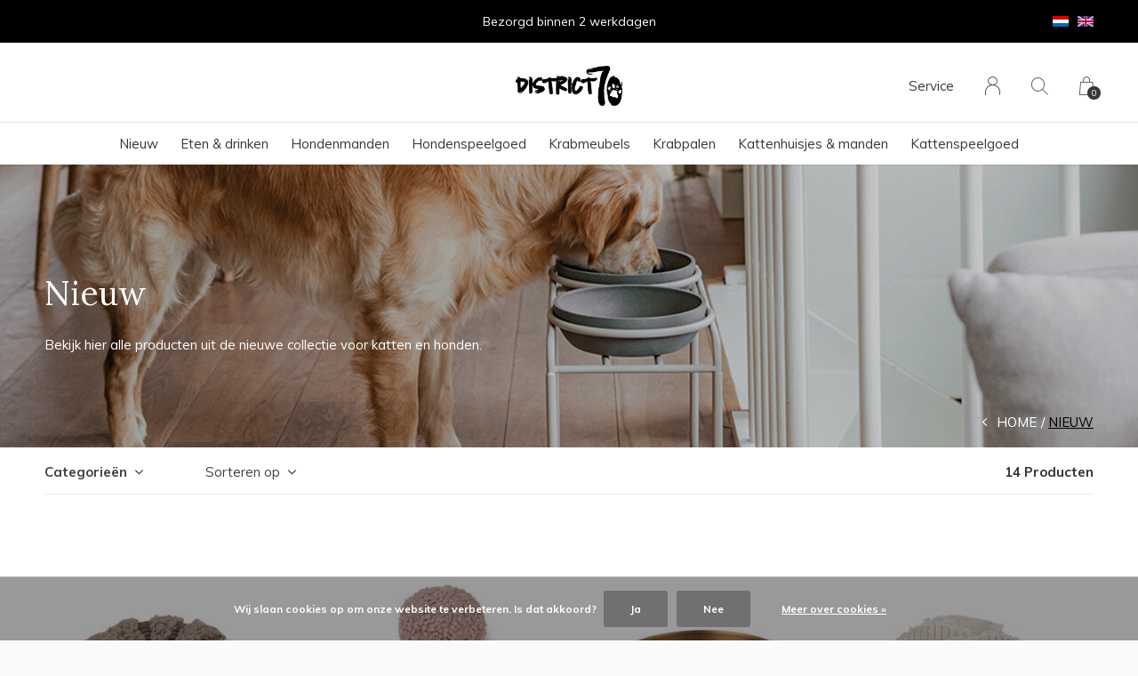

--- FILE ---
content_type: text/html;charset=utf-8
request_url: https://www.district70.eu/nl/nieuw/
body_size: 11896
content:
<!doctype html>
<html lang="nl" dir="ltr" class="center  white     ">
	<head>
    
        
    <meta charset="utf-8"/>
<!-- [START] 'blocks/head.rain' -->
<!--

  (c) 2008-2026 Lightspeed Netherlands B.V.
  http://www.lightspeedhq.com
  Generated: 25-01-2026 @ 01:51:53

-->
<link rel="canonical" href="https://www.district70.eu/nl/nieuw/"/>
<link rel="next" href="https://www.district70.eu/nl/nieuw/page2.html"/>
<link rel="alternate" href="https://www.district70.eu/nl/index.rss" type="application/rss+xml" title="Nieuwe producten"/>
<link href="https://cdn.webshopapp.com/assets/cookielaw.css?2025-02-20" rel="stylesheet" type="text/css"/>
<meta name="robots" content="noodp,noydir"/>
<meta name="google-site-verification" content="Ogbn9_bN9GlHF5y6yaAu9zYHvVMspnYkwQxIG7l0glY"/>
<meta property="og:url" content="https://www.district70.eu/nl/nieuw/?source=facebook"/>
<meta property="og:site_name" content="District 70 "/>
<meta property="og:title" content="District 70 | Wat is er nieuw in het assortiment? "/>
<meta property="og:description" content="Bekijk hier alle producten uit de nieuwe collectie voor katten en honden."/>
<script src="https://app.dmws.plus/shop-assets/289894/dmws-plus-loader.js?id=eeaeee6c973df73a7024808d7734639a"></script>
<script>
<meta name="facebook-domain-verification" content="8zgg6xfc8f7i2k3nmc0q824d5nzxks" />
</script>
<script>
<!-- Meta Pixel Code -->
<script>
    !function(f,b,e,v,n,t,s)
    {if(f.fbq)return;n=f.fbq=function(){n.callMethod?
    n.callMethod.apply(n,arguments):n.queue.push(arguments)};
    if(!f._fbq)f._fbq=n;n.push=n;n.loaded=!0;n.version='2.0';
    n.queue=[];t=b.createElement(e);t.async=!0;
    t.src=v;s=b.getElementsByTagName(e)[0];
    s.parentNode.insertBefore(t,s)}(window, document,'script',
    'https://connect.facebook.net/en_US/fbevents.js');
    fbq('init', '726448102445337');
    fbq('track', 'PageView');
</script>
<noscript><img height="1" width="1" style="display:none"
    src="https://www.facebook.com/tr?id=726448102445337&ev=PageView&noscript=1"
/></noscript>
<!-- End Meta Pixel Code -->
</script>
<script>
<meta name="facebook-domain-verification" content="8zgg6xfc8f7i2k3nmc0q824d5nzxks" />
</script>
<script>
<!-- Meta Pixel Code -->
<script>
    !function(f,b,e,v,n,t,s)
    {if(f.fbq)return;n=f.fbq=function(){n.callMethod?
    n.callMethod.apply(n,arguments):n.queue.push(arguments)};
    if(!f._fbq)f._fbq=n;n.push=n;n.loaded=!0;n.version='2.0';
    n.queue=[];t=b.createElement(e);t.async=!0;
    t.src=v;s=b.getElementsByTagName(e)[0];
    s.parentNode.insertBefore(t,s)}(window, document,'script',
    'https://connect.facebook.net/en_US/fbevents.js');
    fbq('init', '604993634351312');
    fbq('track', 'PageView');
</script>
<noscript><img height="1" width="1" style="display:none"
    src="https://www.facebook.com/tr?id=604993634351312&ev=PageView&noscript=1"
/></noscript>
<!-- End Meta Pixel Code -->
</script>
<script>
(function(w,d,s,l,i){w[l]=w[l]||[];w[l].push({'gtm.start':
new Date().getTime(),event:'gtm.js'});var f=d.getElementsByTagName(s)[0],
j=d.createElement(s),dl=l!='dataLayer'?'&l='+l:'';j.async=true;j.src=
'https://www.googletagmanager.com/gtm.js?id='+i+dl;f.parentNode.insertBefore(j,f);
})(window,document,'script','dataLayer','GTM-T27XGDT');
</script>
<!--[if lt IE 9]>
<script src="https://cdn.webshopapp.com/assets/html5shiv.js?2025-02-20"></script>
<![endif]-->
<!-- [END] 'blocks/head.rain' -->
    
		<meta charset="utf-8">
		<meta http-equiv="x-ua-compatible" content="ie=edge">
		<title>District 70 | Wat is er nieuw in het assortiment?  - District 70 </title>
		<meta name="description" content="Bekijk hier alle producten uit de nieuwe collectie voor katten en honden.">
		<meta name="keywords" content="district 70 nieuwe collectie, nieuwe hondencollectie, nieuwe kattencollectie, trends hondenmanden, trends kattenmanden">
		<meta name="theme-color" content="#ffffff">
		<meta name="MobileOptimized" content="320">
		<meta name="HandheldFriendly" content="true">
		<meta name="viewport" content="width=device-width, initial-scale=1, maximum-scale=1, viewport-fit=cover, target-densitydpi=device-dpi, shrink-to-fit=no">
		<meta name="author" content="https://www.dmws.nl">
		<link rel="preload" href="https://fonts.googleapis.com/css?family=Muli:300,400,500,600,700,800,900%7CLora:300,400,500,600,700,800,900" as="style">
		<link rel="preload" as="style" href="https://cdn.webshopapp.com/shops/289894/themes/169838/assets/screen.css?20260105174557?867">
    <link rel="preload" as="style" href="https://cdn.webshopapp.com/shops/289894/themes/169838/assets/settings.css?20260105174557?123">
    		<link rel="preload" as="style" href="https://cdn.webshopapp.com/shops/289894/themes/169838/assets/custom.css?20260105174557">
		<link rel="preload" as="font" href="https://cdn.webshopapp.com/shops/289894/themes/169838/assets/icomoon.woff2?20260105174557">
		<link rel="preload" as="script" href="https://ajax.googleapis.com/ajax/libs/jquery/1.7.2/jquery.min.js">
		<link rel="preload" as="script" href="https://ajax.googleapis.com/ajax/libs/jqueryui/1.10.1/jquery-ui.min.js">
		<link rel="preload" as="script" href="https://cdn.webshopapp.com/assets/gui.js?2025-02-20">	
		<link rel="preload" as="script" href="https://cdn.webshopapp.com/shops/289894/themes/169838/assets/scripts.js?20260105174557">
		<!--link rel="preload" as="script" href="https://cdn.webshopapp.com/shops/289894/themes/169838/assets/custom.js?20260105174557?166"-->
    <link rel="preload" as="script" href="https://cdn.webshopapp.com/shops/289894/themes/169838/assets/global.js?20260105174557">
    <link href="https://fonts.googleapis.com/css?family=Muli:300,400,500,600,700,800,900%7CLora:300,400,500,600,700,800,900" rel="stylesheet" type="text/css">
		<link rel="stylesheet" media="screen" href="https://cdn.webshopapp.com/shops/289894/themes/169838/assets/screen.css?20260105174557?522">
    <link rel="stylesheet" media="screen" href="https://cdn.webshopapp.com/shops/289894/themes/169838/assets/settings.css?20260105174557?123">
    		<link rel="stylesheet" media="screen" href="https://cdn.webshopapp.com/shops/289894/themes/169838/assets/custom.css?20260105174557">
    		<link rel="icon" type="image/x-icon" href="https://cdn.webshopapp.com/shops/289894/themes/169838/assets/favicon.png?20251222115115">
		<link rel="apple-touch-icon" href="https://cdn.webshopapp.com/shops/289894/themes/169838/assets/favicon.png?20251222115115">
		<link rel="mask-icon" href="https://cdn.webshopapp.com/shops/289894/themes/169838/assets/favicon.png?20251222115115" color="#383838">
		<link rel="manifest" href="https://cdn.webshopapp.com/shops/289894/themes/169838/assets/manifest.json?20260105174557">
		<link rel="preconnect" href="https://ajax.googleapis.com">
		<link rel="preconnect" href="https://cdn.webshopapp.com/">
		<link rel="preconnect" href="https://cdn.webshopapp.com/">	
		<link rel="preconnect" href="https://fonts.googleapis.com">
		<link rel="preconnect" href="https://fonts.gstatic.com" crossorigin>
		<link rel="dns-prefetch" href="https://ajax.googleapis.com">
		<link rel="dns-prefetch" href="https://cdn.webshopapp.com/">
		<link rel="dns-prefetch" href="https://cdn.webshopapp.com/">	
		<link rel="dns-prefetch" href="https://fonts.googleapis.com">
		<link rel="dns-prefetch" href="https://fonts.gstatic.com" crossorigin>
        <link rel="stylesheet" href="https://cdn.webshopapp.com/shops/289894/themes/169838/assets/fancybox.css?20260105174557" />
        <link rel="stylesheet" href="https://cdn.webshopapp.com/shops/289894/themes/169838/assets/shopmonkey.css?20260105174557">
            <link rel="stylesheet" href="https://cdn.webshopapp.com/shops/289894/themes/169838/assets/splide-core-min.css?20260105174557" />
    <script src="https://cdn.webshopapp.com/shops/289894/themes/169838/assets/splide-min.js?20260105174557 "></script>
    <link href='https://unpkg.com/boxicons@2.1.4/css/boxicons.min.css' rel='stylesheet'>

		<meta name="msapplication-config" content="https://cdn.webshopapp.com/shops/289894/themes/169838/assets/browserconfig.xml?20260105174557">
<meta property="og:title" content="District 70 | Wat is er nieuw in het assortiment? ">
<meta property="og:type" content="website"> 
<meta property="og:description" content="Bekijk hier alle producten uit de nieuwe collectie voor katten en honden.">
<meta property="og:site_name" content="District 70 ">
<meta property="og:url" content="https://www.district70.eu/">
<meta property="og:image" content="https://cdn.webshopapp.com/shops/289894/themes/169838/v/2711789/assets/hero-image.jpg?20250908161312">
<meta name="twitter:title" content="District 70 | Wat is er nieuw in het assortiment? ">
<meta name="twitter:description" content="Bekijk hier alle producten uit de nieuwe collectie voor katten en honden.">
<meta name="twitter:site" content="District 70 ">
<meta name="twitter:card" content="https://cdn.webshopapp.com/shops/289894/themes/169838/assets/logo.png?20260105174557">
<meta name="twitter:image" content="https://cdn.webshopapp.com/shops/289894/themes/169838/v/2711789/assets/hero-image.jpg?20250908161312">
<ul class="hidden-data hidden"><li>289894</li><li>169838</li><li>ja</li><li>nl</li><li>live</li><li>info//district70/eu</li><li>https://www.district70.eu/nl/</li></ul>
<script type="application/ld+json">
  [
        {
      "@context": "http://schema.org/",
      "@type": "Organization",
      "url": "https://www.district70.eu/",
      "name": "District 70 ",
      "legalName": "District 70 ",
      "description": "Bekijk hier alle producten uit de nieuwe collectie voor katten en honden.",
      "logo": "https://cdn.webshopapp.com/shops/289894/themes/169838/assets/logo.png?20260105174557",
      "image": "https://cdn.webshopapp.com/shops/289894/themes/169838/v/2711789/assets/hero-image.jpg?20250908161312",
      "contactPoint": {
        "@type": "ContactPoint",
        "contactType": "Customer service",
        "telephone": ""
      },
      "address": {
        "@type": "PostalAddress",
        "streetAddress": "",
        "addressLocality": "",
        "postalCode": "",
        "addressCountry": "NL"
      }
    },
    { 
      "@context": "http://schema.org", 
      "@type": "WebSite", 
      "url": "https://www.district70.eu/", 
      "name": "District 70 ",
      "description": "Bekijk hier alle producten uit de nieuwe collectie voor katten en honden.",
      "author": [
        {
          "@type": "Organization",
          "url": "https://www.dmws.nl/",
          "name": "DMWS B.V.",
          "address": {
            "@type": "PostalAddress",
            "streetAddress": "Klokgebouw 195 (Strijp-S)",
            "addressLocality": "Eindhoven",
            "addressRegion": "NB",
            "postalCode": "5617 AB",
            "addressCountry": "NL"
          }
        }
      ]
    }
  ]
</script>        	</head>
	<body>
    <div id="root"><header id="top"><p id="logo"><a href="https://www.district70.eu/nl/" accesskey="h"><img src="https://cdn.webshopapp.com/shops/289894/themes/169838/assets/blank.gif?20260105174557" data-src="https://cdn.webshopapp.com/shops/289894/themes/169838/v/1089217/assets/logo-dark.png?20220119101816" data-srcset="https://cdn.webshopapp.com/shops/289894/themes/169838/v/1089217/assets/logo-dark.png?20220119101816 1x" alt="District 70 " width="120" height="45" class="inv lazy"><img class="lazy" src="https://cdn.webshopapp.com/shops/289894/themes/169838/assets/blank.gif?20260105174557" data-src="https://cdn.webshopapp.com/shops/289894/themes/169838/assets/logo-light.png?20251222115115" data-srcset="https://cdn.webshopapp.com/shops/289894/themes/169838/assets/logo-light.png?20251222115115 1x" alt="District 70 " width="120" height="45"></a></p><nav id="skip"><ul><li><a href="#nav" accesskey="n">Ga naar navigatie (n)</a></li><li><a href="#content" accesskey="c">Ga naar inhoud (c)</a></li><li><a href="#footer" accesskey="f">Ga naar footer (f)</a></li></ul></nav><nav id="nav" aria-label="Menu"><ul ><li><a href="https://www.district70.eu/nl/nieuw/">Nieuw</a></li><li><a href="https://www.district70.eu/nl/eten-drinken/">Eten &amp; drinken</a></li><li><a href="https://www.district70.eu/nl/hondenmanden/">Hondenmanden</a></li><li><a href="https://www.district70.eu/nl/hondenspeelgoed/">Hondenspeelgoed</a></li><li><a href="https://www.district70.eu/nl/krabmeubels/">Krabmeubels</a></li><li><a href="https://www.district70.eu/nl/krabpalen/">Krabpalen</a></li><li><a href="https://www.district70.eu/nl/kattenhuisjes-manden/">Kattenhuisjes &amp; manden</a></li><li><a href="https://www.district70.eu/nl/kattenspeelgoed/">Kattenspeelgoed</a></li></ul><ul><li><a accesskey="5" href="https://www.district70.eu/nl/service/">Service</a><em>(4)</em></li><li><a accesskey="6" href="https://www.district70.eu/nl/account/"><i class="icon-user"></i><span class="hidden"> Log in</span></a><em>(5)</em><li><a accesskey="7" href="./"><i class="icon-zoom"></i><span class="hidden">Zoeken</span></a><em>(6)</em></li><li class="cart"><a accesskey="8" href="https://www.district70.eu/nl/cart/"><i class="icon-cart"></i><span class="hidden">Winkelwagen</span><span>0</span></a><em>(7)</em></li><li class="lang"><a class="nl" accesskey="9" href="./"><img class="lazy" src="https://cdn.webshopapp.com/shops/289894/themes/169838/assets/blank.gif?20260105174557" data-src="https://cdn.webshopapp.com/shops/289894/themes/169838/assets/flag-nl.svg?20260105174557" data-srcset="https://cdn.webshopapp.com/shops/289894/themes/169838/assets/flag-nl.svg?20260105174557 1x" alt="Nederlands" width="18" height="12"><span class="hidden">Taal</span></a><em>(9)</em><ul><li><a href="https://www.district70.eu/nl/go/category/9911314"><img class="lazy" src="https://cdn.webshopapp.com/shops/289894/themes/169838/assets/blank.gif?20260105174557" data-src="https://cdn.webshopapp.com/shops/289894/themes/169838/assets/flag-nl.svg?20260105174557" data-srcset="https://cdn.webshopapp.com/shops/289894/themes/169838/assets/flag-nl.svg?20260105174557 1x" alt="Nederlands" width="18" height="12"><span>Nederlands</span></a></li><li><a href="https://www.district70.eu/en/go/category/9911314"><img class="lazy" src="https://cdn.webshopapp.com/shops/289894/themes/169838/assets/blank.gif?20260105174557" data-src="https://cdn.webshopapp.com/shops/289894/themes/169838/assets/flag-en.svg?20260105174557" data-srcset="https://cdn.webshopapp.com/shops/289894/themes/169838/assets/flag-en.svg?20260105174557 1x" alt="English" width="18" height="12"><span>English</span></a></li></ul></li></ul></nav><form action="https://www.district70.eu/nl/search/" method="get" id="formSearch"><p><label for="q">Zoeken</label><input type="search" id="q" name="q" value="" autocomplete="off" required><button type="submit">Zoeken</button></p></form><div class="subheader"><div class="owlSlider"><div class="item">Design voor hond & kat</div><div class="item">Bezorgd binnen 2 werkdagen</div><div class="item">Gratis verzending vanaf €50</div></div><ul class="language-widget"><li class="language"><a class="nl" href="https://www.district70.eu/nl/go/category/9911314"><img class="lazy" src="https://cdn.webshopapp.com/shops/289894/themes/169838/assets/blank.gif?20260105174557" data-src="https://cdn.webshopapp.com/shops/289894/themes/169838/assets/flag-nl.svg?20260105174557" data-srcset="https://cdn.webshopapp.com/shops/289894/themes/169838/assets/flag-nl.svg?20260105174557 1x" alt="Nederlands" width="18" height="12"><span class="hidden">Taal</span></a></li><li class="language"><a class="en" href="https://www.district70.eu/en/go/category/9911314"><img class="lazy" src="https://cdn.webshopapp.com/shops/289894/themes/169838/assets/blank.gif?20260105174557" data-src="https://cdn.webshopapp.com/shops/289894/themes/169838/assets/flag-en.svg?20260105174557" data-srcset="https://cdn.webshopapp.com/shops/289894/themes/169838/assets/flag-en.svg?20260105174557 1x" alt="Nederlands" width="18" height="12"><span class="hidden">Taal</span></a></li></ul></div></header><main id="content" class="light  "><article class="module-welcome "><figure><img src="https://cdn.webshopapp.com/shops/289894/themes/169838/assets/blank.gif?20260105174557" data-src="https://cdn.webshopapp.com/shops/289894/files/476416528/1920x670x1/nieuw.jpg" data-srcset="https://cdn.webshopapp.com/shops/289894/files/476416528/1920x670x1/nieuw.jpg 1x" alt="Nieuw" width="1920" height="670" class="dark-image-overlay lazy"></figure><header><h1>Nieuw</h1></header><p>Bekijk hier alle producten uit de nieuwe collectie voor katten en honden.</p></article><article class="module-box "><nav class="nav-sticky"><ul><li><a href="https://www.district70.eu/nl/">Home</a></li><li>Nieuw</li></ul></nav><form action="https://www.district70.eu/nl/nieuw/" method="get" class="form-filter" id="formFilter"><input type="hidden" name="limit" value="12" id="filter_form_limit_active" /><input type="hidden" name="sort" value="popular" id="filter_form_sort_active" /><input type="hidden" name="max" value="25" id="filter_form_max_active" /><input type="hidden" name="min" value="0" id="filter_form_min_active" /><ul class="list-filter" aria-label="Filters"><li class="strong tablet-hide"><a href="./">Categorieën</a><ul><li><a href="https://www.district70.eu/nl/nieuw/">Nieuw <span>(25)</span></a></li><li><a href="https://www.district70.eu/nl/eten-drinken/">Eten &amp; drinken <span>(26)</span></a></li><li><a href="https://www.district70.eu/nl/hondenmanden/">Hondenmanden <span>(29)</span></a></li><li><a href="https://www.district70.eu/nl/hondenspeelgoed/">Hondenspeelgoed <span>(6)</span></a></li><li><a href="https://www.district70.eu/nl/krabmeubels/">Krabmeubels <span>(24)</span></a></li><li><a href="https://www.district70.eu/nl/krabpalen/">Krabpalen <span>(9)</span></a></li><li><a href="https://www.district70.eu/nl/kattenhuisjes-manden/">Kattenhuisjes &amp; manden <span>(8)</span></a></li><li><a href="https://www.district70.eu/nl/kattenspeelgoed/">Kattenspeelgoed <span>(17)</span></a></li></ul></li><li><a href="./" data-sort="true">Sorteren op</a><p><span><label class="hidden" for="sort">Sorteren op:</label><select id="sortselect" name="sort"><option value="default">Standaard</option><option value="popular" selected="selected">Meest bekeken</option><option value="newest">Nieuwste producten</option><option value="lowest">Laagste prijs</option><option value="highest">Hoogste prijs</option><option value="asc">Naam oplopend</option><option value="desc">Naam aflopend</option></select></span></p></li><li class="text-right">14 Producten</li></ul></form><ul class="list-collection"><li class="product-snippet" data-image-size="450x450x" data-url="https://www.district70.eu/nl/hondenspeelgoed-daisy.html?format=json" data-object="{&quot;id&quot;:158580653,&quot;vid&quot;:314494524,&quot;image&quot;:481206394,&quot;brand&quot;:{&quot;id&quot;:3831389,&quot;image&quot;:0,&quot;url&quot;:&quot;brands\/district-70&quot;,&quot;title&quot;:&quot;District 70&quot;,&quot;count&quot;:119,&quot;feat&quot;:true},&quot;code&quot;:&quot;8826&quot;,&quot;ean&quot;:&quot;8717202618576&quot;,&quot;sku&quot;:&quot;||8.95&quot;,&quot;score&quot;:0,&quot;price&quot;:{&quot;price&quot;:8.95,&quot;price_incl&quot;:8.95,&quot;price_excl&quot;:7.3967,&quot;price_old&quot;:0,&quot;price_old_incl&quot;:0,&quot;price_old_excl&quot;:0},&quot;available&quot;:true,&quot;unit&quot;:false,&quot;url&quot;:&quot;hondenspeelgoed-daisy.html&quot;,&quot;title&quot;:&quot;DAISY&quot;,&quot;fulltitle&quot;:&quot;District 70 DAISY&quot;,&quot;variant&quot;:&quot;Kleur: Taupe, Maat: \u00f8 14 cm&quot;,&quot;description&quot;:&quot;Rond, zacht en vol verstopplekjes \u2013 geef je hond een perfect speels \u00e9n slim cadeau met ons snuffelspeelgoed DAISY! Verstop snoepjes tussen de zachte lapjes stof en laat je hond snuffelen, zoeken en genieten van mentale uitdaging \u00e9n speelplezier.&quot;,&quot;data_01&quot;:&quot;&quot;}" data-index="1"><figure><img class="lazy" src="https://cdn.webshopapp.com/shops/289894/themes/169838/assets/blank.gif?20260105174557" data-src="https://cdn.webshopapp.com/shops/289894/files/481206394/450x450x1/district-70-daisy.jpg" data-srcset="https://cdn.webshopapp.com/shops/289894/files/481206394/300x300x1/district-70-daisy.jpg, https://cdn.webshopapp.com/shops/289894/files/481206394/450x450x1/district-70-daisy.jpg 1x" alt="DAISY" width="300" height="300"><span class="ul"><a href="https://www.district70.eu/nl/account/wishlistAdd/158580653/?variant_id=314494524" class="add-wish"><i class="icon-heart"></i><span>Favoriten</span></a><a href="https://www.district70.eu/nl/cart/add/314494524/" class="add-to-cart"><i class="icon-cart"></i><span>Toevoegen aan winkelwagen</span></a></span></figure><div class="colors hidden hidden-xs hidden-sm"></div><h3 class="title"><a href="https://www.district70.eu/nl/hondenspeelgoed-daisy.html" class="select-item"><span class="small">District 70</span><span>
        DAISY
      </span></a></h3><p> € 8,95  </p></li><li class="product-snippet" data-image-size="450x450x" data-url="https://www.district70.eu/nl/hondenspeelgoed-chuck.html?format=json" data-object="{&quot;id&quot;:158580416,&quot;vid&quot;:314494091,&quot;image&quot;:481206642,&quot;brand&quot;:{&quot;id&quot;:3831389,&quot;image&quot;:0,&quot;url&quot;:&quot;brands\/district-70&quot;,&quot;title&quot;:&quot;District 70&quot;,&quot;count&quot;:119,&quot;feat&quot;:true},&quot;code&quot;:&quot;8824&quot;,&quot;ean&quot;:&quot;8717202618552&quot;,&quot;sku&quot;:&quot;||4.95&quot;,&quot;score&quot;:0,&quot;price&quot;:{&quot;price&quot;:4.95,&quot;price_incl&quot;:4.95,&quot;price_excl&quot;:4.0909,&quot;price_old&quot;:0,&quot;price_old_incl&quot;:0,&quot;price_old_excl&quot;:0},&quot;available&quot;:true,&quot;unit&quot;:false,&quot;url&quot;:&quot;hondenspeelgoed-chuck.html&quot;,&quot;title&quot;:&quot;CHUCK&quot;,&quot;fulltitle&quot;:&quot;District 70 CHUCK&quot;,&quot;variant&quot;:&quot;Kleur: Pink, Maat: 7 x 20 cm&quot;,&quot;description&quot;:&quot;Met zijn speelse vorm, zachte teddy stof en verrassende geluidseffecten is CHUCK een favoriet bij jong en oud. Of je nu speelt in huis of in de tuin, dit speeltje combineert functionaliteit met een stijlvol ontwerp dat gezien mag worden.&quot;,&quot;data_01&quot;:&quot;&quot;}" data-index="2"><figure><img class="lazy" src="https://cdn.webshopapp.com/shops/289894/themes/169838/assets/blank.gif?20260105174557" data-src="https://cdn.webshopapp.com/shops/289894/files/481206642/450x450x1/district-70-chuck.jpg" data-srcset="https://cdn.webshopapp.com/shops/289894/files/481206642/300x300x1/district-70-chuck.jpg, https://cdn.webshopapp.com/shops/289894/files/481206642/450x450x1/district-70-chuck.jpg 1x" alt="CHUCK" width="300" height="300"><span class="ul"><a href="https://www.district70.eu/nl/account/wishlistAdd/158580416/?variant_id=314494091" class="add-wish"><i class="icon-heart"></i><span>Favoriten</span></a><a href="https://www.district70.eu/nl/cart/add/314494091/" class="add-to-cart"><i class="icon-cart"></i><span>Toevoegen aan winkelwagen</span></a></span></figure><div class="colors hidden hidden-xs hidden-sm"></div><h3 class="title"><a href="https://www.district70.eu/nl/hondenspeelgoed-chuck.html" class="select-item"><span class="small">District 70</span><span>
        CHUCK
      </span></a></h3><p> € 4,95  </p></li><li class="product-snippet" data-image-size="450x450x" data-url="https://www.district70.eu/nl/honden-voerbak-royal.html?format=json" data-object="{&quot;id&quot;:156920407,&quot;vid&quot;:315289340,&quot;image&quot;:477282153,&quot;brand&quot;:{&quot;id&quot;:3831389,&quot;image&quot;:0,&quot;url&quot;:&quot;brands\/district-70&quot;,&quot;title&quot;:&quot;District 70&quot;,&quot;count&quot;:119,&quot;feat&quot;:true},&quot;code&quot;:&quot;8808&quot;,&quot;ean&quot;:&quot;8717202618828&quot;,&quot;sku&quot;:&quot;||9.95&quot;,&quot;score&quot;:1,&quot;price&quot;:{&quot;price&quot;:9.95,&quot;price_incl&quot;:9.95,&quot;price_excl&quot;:8.2231,&quot;price_old&quot;:0,&quot;price_old_incl&quot;:0,&quot;price_old_excl&quot;:0},&quot;available&quot;:true,&quot;unit&quot;:false,&quot;url&quot;:&quot;honden-voerbak-royal.html&quot;,&quot;title&quot;:&quot;ROYAL Voerbak - Hond&quot;,&quot;fulltitle&quot;:&quot;District 70 ROYAL Voerbak - Hond&quot;,&quot;variant&quot;:&quot;Kleur: Goud, Maat: Small \u2300 14 cm (600 ML)&quot;,&quot;description&quot;:&quot;Maak van elke maaltijd een moment van comfort en stijl met deze hoogwaardige roestvrijstalen hondenvoerbak. Ontworpen met oog voor detail en praktisch gebruik.&quot;,&quot;data_01&quot;:&quot;&quot;}" data-index="3"><figure><img class="lazy" src="https://cdn.webshopapp.com/shops/289894/themes/169838/assets/blank.gif?20260105174557" data-src="https://cdn.webshopapp.com/shops/289894/files/477282153/450x450x1/district-70-royal-voerbak-hond.jpg" data-srcset="https://cdn.webshopapp.com/shops/289894/files/477282153/300x300x1/district-70-royal-voerbak-hond.jpg, https://cdn.webshopapp.com/shops/289894/files/477282153/450x450x1/district-70-royal-voerbak-hond.jpg 1x" alt="ROYAL Voerbak - Hond" width="300" height="300"><span class="ul"><a href="https://www.district70.eu/nl/account/wishlistAdd/156920407/?variant_id=315289340" class="add-wish"><i class="icon-heart"></i><span>Favoriten</span></a><a href="https://www.district70.eu/nl/cart/add/315289340/" class="add-to-cart"><i class="icon-cart"></i><span>Toevoegen aan winkelwagen</span></a></span></figure><div class="colors hidden hidden-xs hidden-sm"></div><h3 class="title"><a href="https://www.district70.eu/nl/honden-voerbak-royal.html" class="select-item"><span class="small">District 70</span><span>
        ROYAL Voerbak - Hond
      </span></a></h3><p> € 9,95  </p></li><li class="product-snippet" data-image-size="450x450x" data-url="https://www.district70.eu/nl/hondenspeelgoed-bobby.html?format=json" data-object="{&quot;id&quot;:158580866,&quot;vid&quot;:314495377,&quot;image&quot;:481206876,&quot;brand&quot;:{&quot;id&quot;:3831389,&quot;image&quot;:0,&quot;url&quot;:&quot;brands\/district-70&quot;,&quot;title&quot;:&quot;District 70&quot;,&quot;count&quot;:119,&quot;feat&quot;:true},&quot;code&quot;:&quot;8834&quot;,&quot;ean&quot;:&quot;8717202618651&quot;,&quot;sku&quot;:&quot;||13.95&quot;,&quot;score&quot;:1,&quot;price&quot;:{&quot;price&quot;:13.95,&quot;price_incl&quot;:13.95,&quot;price_excl&quot;:11.5289,&quot;price_old&quot;:0,&quot;price_old_incl&quot;:0,&quot;price_old_excl&quot;:0},&quot;available&quot;:false,&quot;unit&quot;:false,&quot;url&quot;:&quot;hondenspeelgoed-bobby.html&quot;,&quot;title&quot;:&quot;BOBBY&quot;,&quot;fulltitle&quot;:&quot;District 70 BOBBY&quot;,&quot;variant&quot;:&quot;Kleur: Merengue, Maat: \u00f8 13 cm&quot;,&quot;description&quot;:&quot;Breng plezier en uitdaging in het leven van je hond met deze stijlvolle snuffelbal. Verstop snoepjes tussen de zachte rib- en teddy-stof en stimuleer het natuurlijke speurinstinct. Laat je hond spelen, zoeken en ontspannen met de veelzijdige snuffelbal!&quot;,&quot;data_01&quot;:&quot;&quot;}" data-index="4"><figure><img class="lazy" src="https://cdn.webshopapp.com/shops/289894/themes/169838/assets/blank.gif?20260105174557" data-src="https://cdn.webshopapp.com/shops/289894/files/481206876/450x450x1/district-70-bobby.jpg" data-srcset="https://cdn.webshopapp.com/shops/289894/files/481206876/300x300x1/district-70-bobby.jpg, https://cdn.webshopapp.com/shops/289894/files/481206876/450x450x1/district-70-bobby.jpg 1x" alt="BOBBY" width="300" height="300"><span class="ul"><a href="https://www.district70.eu/nl/account/wishlistAdd/158580866/?variant_id=314495377" class="add-wish"><i class="icon-heart"></i><span>Favoriten</span></a><a href="https://www.district70.eu/nl/hondenspeelgoed-bobby.html" class="select-item"><i class="icon-info"></i><span>Bekijk product</span></a></span></figure><div class="colors hidden hidden-xs hidden-sm"></div><h3 class="title"><a href="https://www.district70.eu/nl/hondenspeelgoed-bobby.html" class="select-item"><span class="small">District 70</span><span>
        BOBBY
      </span></a></h3><p> € 13,95  </p></li><li class="product-snippet" data-image-size="450x450x" data-url="https://www.district70.eu/nl/katten-voerbak-royal.html?format=json" data-object="{&quot;id&quot;:156920435,&quot;vid&quot;:312979584,&quot;image&quot;:477282417,&quot;brand&quot;:{&quot;id&quot;:3831389,&quot;image&quot;:0,&quot;url&quot;:&quot;brands\/district-70&quot;,&quot;title&quot;:&quot;District 70&quot;,&quot;count&quot;:119,&quot;feat&quot;:true},&quot;code&quot;:&quot;8799&quot;,&quot;ean&quot;:&quot;8717202618736&quot;,&quot;sku&quot;:&quot;||7.95&quot;,&quot;score&quot;:0,&quot;price&quot;:{&quot;price&quot;:6.95,&quot;price_incl&quot;:6.95,&quot;price_excl&quot;:5.7438,&quot;price_old&quot;:0,&quot;price_old_incl&quot;:0,&quot;price_old_excl&quot;:0},&quot;available&quot;:true,&quot;unit&quot;:false,&quot;url&quot;:&quot;katten-voerbak-royal.html&quot;,&quot;title&quot;:&quot;ROYAL Voerbak - Kat&quot;,&quot;fulltitle&quot;:&quot;District 70 ROYAL Voerbak - Kat&quot;,&quot;variant&quot;:&quot;Kleur: Antraciet&quot;,&quot;description&quot;:&quot;Maak van elke maaltijd een moment van comfort en stijl met deze hoogwaardige roestvrijstalen hondenvoerbak. De kattenvoerbak ROYAL is een perfecte keuze voor kattenbaasjes die houden van een nette keuken \u00e9n een tevreden viervoeter.&quot;,&quot;data_01&quot;:&quot;&quot;}" data-index="5"><figure><img class="lazy" src="https://cdn.webshopapp.com/shops/289894/themes/169838/assets/blank.gif?20260105174557" data-src="https://cdn.webshopapp.com/shops/289894/files/477282417/450x450x1/district-70-royal-voerbak-kat.jpg" data-srcset="https://cdn.webshopapp.com/shops/289894/files/477282417/300x300x1/district-70-royal-voerbak-kat.jpg, https://cdn.webshopapp.com/shops/289894/files/477282417/450x450x1/district-70-royal-voerbak-kat.jpg 1x" alt="ROYAL Voerbak - Kat" width="300" height="300"><span class="ul"><a href="https://www.district70.eu/nl/account/wishlistAdd/156920435/?variant_id=312979584" class="add-wish"><i class="icon-heart"></i><span>Favoriten</span></a><a href="https://www.district70.eu/nl/cart/add/312979584/" class="add-to-cart"><i class="icon-cart"></i><span>Toevoegen aan winkelwagen</span></a></span></figure><div class="colors hidden hidden-xs hidden-sm"></div><h3 class="title"><a href="https://www.district70.eu/nl/katten-voerbak-royal.html" class="select-item"><span class="small">District 70</span><span>
        ROYAL Voerbak - Kat
      </span></a></h3><p> € 6,95  </p></li><li class="product-snippet" data-image-size="450x450x" data-url="https://www.district70.eu/nl/honden-voerbak-dawn.html?format=json" data-object="{&quot;id&quot;:158835910,&quot;vid&quot;:314990831,&quot;image&quot;:480823107,&quot;brand&quot;:{&quot;id&quot;:3831389,&quot;image&quot;:0,&quot;url&quot;:&quot;brands\/district-70&quot;,&quot;title&quot;:&quot;District 70&quot;,&quot;count&quot;:119,&quot;feat&quot;:true},&quot;code&quot;:&quot;8915&quot;,&quot;ean&quot;:&quot;8717202618033&quot;,&quot;sku&quot;:&quot;||12.95&quot;,&quot;score&quot;:0,&quot;price&quot;:{&quot;price&quot;:12.95,&quot;price_incl&quot;:12.95,&quot;price_excl&quot;:10.7025,&quot;price_old&quot;:0,&quot;price_old_incl&quot;:0,&quot;price_old_excl&quot;:0},&quot;available&quot;:true,&quot;unit&quot;:false,&quot;url&quot;:&quot;honden-voerbak-dawn.html&quot;,&quot;title&quot;:&quot;DAWN Voerbak - Hond&quot;,&quot;fulltitle&quot;:&quot;District 70 DAWN Voerbak - Hond&quot;,&quot;variant&quot;:&quot;Kleur: Zwart, Maat: Small \u2300 14 cm (640 ML)&quot;,&quot;description&quot;:&quot;De glazen voerbak is niet zomaar een eetaccessoire. Kies voor een stijlvolle uitstraling zonder concessies te doen aan kwaliteit en gebruiksgemak \u2013 jouw hond verdient het allerbeste.&quot;,&quot;data_01&quot;:&quot;&quot;}" data-index="6"><figure><img class="lazy" src="https://cdn.webshopapp.com/shops/289894/themes/169838/assets/blank.gif?20260105174557" data-src="https://cdn.webshopapp.com/shops/289894/files/480823107/450x450x1/district-70-dawn-voerbak-hond.jpg" data-srcset="https://cdn.webshopapp.com/shops/289894/files/480823107/300x300x1/district-70-dawn-voerbak-hond.jpg, https://cdn.webshopapp.com/shops/289894/files/480823107/450x450x1/district-70-dawn-voerbak-hond.jpg 1x" alt="DAWN Voerbak - Hond" width="300" height="300"><span class="ul"><a href="https://www.district70.eu/nl/account/wishlistAdd/158835910/?variant_id=314990831" class="add-wish"><i class="icon-heart"></i><span>Favoriten</span></a><a href="https://www.district70.eu/nl/cart/add/314990831/" class="add-to-cart"><i class="icon-cart"></i><span>Toevoegen aan winkelwagen</span></a></span></figure><div class="colors hidden hidden-xs hidden-sm"></div><h3 class="title"><a href="https://www.district70.eu/nl/honden-voerbak-dawn.html" class="select-item"><span class="small">District 70</span><span>
        DAWN Voerbak - Hond
      </span></a></h3><p> € 12,95  </p></li><li class="product-snippet" data-image-size="450x450x" data-url="https://www.district70.eu/nl/hondenspeelgoed-swirl.html?format=json" data-object="{&quot;id&quot;:158581264,&quot;vid&quot;:314496176,&quot;image&quot;:481207325,&quot;brand&quot;:{&quot;id&quot;:3831389,&quot;image&quot;:0,&quot;url&quot;:&quot;brands\/district-70&quot;,&quot;title&quot;:&quot;District 70&quot;,&quot;count&quot;:119,&quot;feat&quot;:true},&quot;code&quot;:&quot;8838&quot;,&quot;ean&quot;:&quot;8717202618699&quot;,&quot;sku&quot;:&quot;||19.95&quot;,&quot;score&quot;:0,&quot;price&quot;:{&quot;price&quot;:19.95,&quot;price_incl&quot;:19.95,&quot;price_excl&quot;:16.4876,&quot;price_old&quot;:0,&quot;price_old_incl&quot;:0,&quot;price_old_excl&quot;:0},&quot;available&quot;:true,&quot;unit&quot;:false,&quot;url&quot;:&quot;hondenspeelgoed-swirl.html&quot;,&quot;title&quot;:&quot;SWIRL&quot;,&quot;fulltitle&quot;:&quot;District 70 SWIRL&quot;,&quot;variant&quot;:&quot;Kleur: Taupe&quot;,&quot;description&quot;:&quot;Onze snuffelmat voor honden is niet alleen leuk om te zien maar ook zeer functioneel: het ondersteunt de natuurlijke behoeften van de hond, kan ondersteuning bieden bij verveling en past ook nog eens mooi in het huishouden.&quot;,&quot;data_01&quot;:&quot;&quot;}" data-index="7"><figure><img class="lazy" src="https://cdn.webshopapp.com/shops/289894/themes/169838/assets/blank.gif?20260105174557" data-src="https://cdn.webshopapp.com/shops/289894/files/481207325/450x450x1/district-70-swirl.jpg" data-srcset="https://cdn.webshopapp.com/shops/289894/files/481207325/300x300x1/district-70-swirl.jpg, https://cdn.webshopapp.com/shops/289894/files/481207325/450x450x1/district-70-swirl.jpg 1x" alt="SWIRL" width="300" height="300"><span class="ul"><a href="https://www.district70.eu/nl/account/wishlistAdd/158581264/?variant_id=314496176" class="add-wish"><i class="icon-heart"></i><span>Favoriten</span></a><a href="https://www.district70.eu/nl/cart/add/314496176/" class="add-to-cart"><i class="icon-cart"></i><span>Toevoegen aan winkelwagen</span></a></span></figure><div class="colors hidden hidden-xs hidden-sm"></div><h3 class="title"><a href="https://www.district70.eu/nl/hondenspeelgoed-swirl.html" class="select-item"><span class="small">District 70</span><span>
        SWIRL
      </span></a></h3><p> € 19,95  </p></li><li class="product-snippet" data-image-size="450x450x" data-url="https://www.district70.eu/nl/hondenspeelgoed-ziggy.html?format=json" data-object="{&quot;id&quot;:158579378,&quot;vid&quot;:314492835,&quot;image&quot;:481205301,&quot;brand&quot;:{&quot;id&quot;:3831389,&quot;image&quot;:0,&quot;url&quot;:&quot;brands\/district-70&quot;,&quot;title&quot;:&quot;District 70&quot;,&quot;count&quot;:119,&quot;feat&quot;:true},&quot;code&quot;:&quot;8811&quot;,&quot;ean&quot;:&quot;8717202618422&quot;,&quot;sku&quot;:&quot;||7.95&quot;,&quot;score&quot;:0,&quot;price&quot;:{&quot;price&quot;:7.95,&quot;price_incl&quot;:7.95,&quot;price_excl&quot;:6.5702,&quot;price_old&quot;:0,&quot;price_old_incl&quot;:0,&quot;price_old_excl&quot;:0},&quot;available&quot;:true,&quot;unit&quot;:false,&quot;url&quot;:&quot;hondenspeelgoed-ziggy.html&quot;,&quot;title&quot;:&quot;ZIGGY&quot;,&quot;fulltitle&quot;:&quot;District 70 ZIGGY&quot;,&quot;variant&quot;:&quot;Kleur: Taupe, Maat: 20 x 20 cm&quot;,&quot;description&quot;:&quot;Deze zachte, kruislings gevormde knuffel combineert stijlvol design met speelse functies zoals een pieper \u00e9n knispergeluid. Of je nu een pup hebt of een volwassen hond, ZIGGY is geschikt voor elke leeftijd en elk formaat.&quot;,&quot;data_01&quot;:&quot;&quot;}" data-index="8"><figure><img class="lazy" src="https://cdn.webshopapp.com/shops/289894/themes/169838/assets/blank.gif?20260105174557" data-src="https://cdn.webshopapp.com/shops/289894/files/481205301/450x450x1/district-70-ziggy.jpg" data-srcset="https://cdn.webshopapp.com/shops/289894/files/481205301/300x300x1/district-70-ziggy.jpg, https://cdn.webshopapp.com/shops/289894/files/481205301/450x450x1/district-70-ziggy.jpg 1x" alt="ZIGGY" width="300" height="300"><span class="ul"><a href="https://www.district70.eu/nl/account/wishlistAdd/158579378/?variant_id=314492835" class="add-wish"><i class="icon-heart"></i><span>Favoriten</span></a><a href="https://www.district70.eu/nl/cart/add/314492835/" class="add-to-cart"><i class="icon-cart"></i><span>Toevoegen aan winkelwagen</span></a></span></figure><div class="colors hidden hidden-xs hidden-sm"></div><h3 class="title"><a href="https://www.district70.eu/nl/hondenspeelgoed-ziggy.html" class="select-item"><span class="small">District 70</span><span>
        ZIGGY
      </span></a></h3><p> € 7,95  </p></li><li class="product-snippet" data-image-size="450x450x" data-url="https://www.district70.eu/nl/hondenspeelgoed-squid.html?format=json" data-object="{&quot;id&quot;:158580157,&quot;vid&quot;:314496249,&quot;image&quot;:481205911,&quot;brand&quot;:{&quot;id&quot;:3831389,&quot;image&quot;:0,&quot;url&quot;:&quot;brands\/district-70&quot;,&quot;title&quot;:&quot;District 70&quot;,&quot;count&quot;:119,&quot;feat&quot;:true},&quot;code&quot;:&quot;8818&quot;,&quot;ean&quot;:&quot;8717202618491&quot;,&quot;sku&quot;:&quot;||10.95&quot;,&quot;score&quot;:1,&quot;price&quot;:{&quot;price&quot;:10.95,&quot;price_incl&quot;:10.95,&quot;price_excl&quot;:9.0496,&quot;price_old&quot;:0,&quot;price_old_incl&quot;:0,&quot;price_old_excl&quot;:0},&quot;available&quot;:true,&quot;unit&quot;:false,&quot;url&quot;:&quot;hondenspeelgoed-squid.html&quot;,&quot;title&quot;:&quot;SQUID&quot;,&quot;fulltitle&quot;:&quot;District 70 SQUID&quot;,&quot;variant&quot;:&quot;Kleur: Merengue&quot;,&quot;description&quot;:&quot;Maak kennis met SQUID \u2013 het ultieme speelkameraadje voor je hond! Deze knuffelzachte octopus combineert spelen, knuffelen en ontdekken in \u00e9\u00e9n ontwerp.&quot;,&quot;data_01&quot;:&quot;&quot;}" data-index="9"><figure><img class="lazy" src="https://cdn.webshopapp.com/shops/289894/themes/169838/assets/blank.gif?20260105174557" data-src="https://cdn.webshopapp.com/shops/289894/files/481205911/450x450x1/district-70-squid.jpg" data-srcset="https://cdn.webshopapp.com/shops/289894/files/481205911/300x300x1/district-70-squid.jpg, https://cdn.webshopapp.com/shops/289894/files/481205911/450x450x1/district-70-squid.jpg 1x" alt="SQUID" width="300" height="300"><span class="ul"><a href="https://www.district70.eu/nl/account/wishlistAdd/158580157/?variant_id=314496249" class="add-wish"><i class="icon-heart"></i><span>Favoriten</span></a><a href="https://www.district70.eu/nl/cart/add/314496249/" class="add-to-cart"><i class="icon-cart"></i><span>Toevoegen aan winkelwagen</span></a></span></figure><div class="colors hidden hidden-xs hidden-sm"></div><h3 class="title"><a href="https://www.district70.eu/nl/hondenspeelgoed-squid.html" class="select-item"><span class="small">District 70</span><span>
        SQUID
      </span></a></h3><p> € 10,95  </p></li><li class="product-snippet" data-image-size="450x450x" data-url="https://www.district70.eu/nl/honden-voerbak-dusk.html?format=json" data-object="{&quot;id&quot;:158878682,&quot;vid&quot;:315056442,&quot;image&quot;:480823040,&quot;brand&quot;:{&quot;id&quot;:3831389,&quot;image&quot;:0,&quot;url&quot;:&quot;brands\/district-70&quot;,&quot;title&quot;:&quot;District 70&quot;,&quot;count&quot;:119,&quot;feat&quot;:true},&quot;code&quot;:&quot;8907&quot;,&quot;ean&quot;:&quot;8717202617951&quot;,&quot;sku&quot;:&quot;||8.95&quot;,&quot;score&quot;:0,&quot;price&quot;:{&quot;price&quot;:8.95,&quot;price_incl&quot;:8.95,&quot;price_excl&quot;:7.3967,&quot;price_old&quot;:0,&quot;price_old_incl&quot;:0,&quot;price_old_excl&quot;:0},&quot;available&quot;:true,&quot;unit&quot;:false,&quot;url&quot;:&quot;honden-voerbak-dusk.html&quot;,&quot;title&quot;:&quot;DUSK Voerbak - Hond&quot;,&quot;fulltitle&quot;:&quot;District 70 DUSK Voerbak - Hond&quot;,&quot;variant&quot;:&quot;Kleur: Zwart, Maat: Small \u2300 14 cm (630 ML)&quot;,&quot;description&quot;:&quot;De keramische voerbak DUSK is ontworpen voor wie houdt van eenvoud met stijl. Verkrijgbaar in twee stijlvolle kleuren, stralen deze voerbakken rust en verfijning uit zonder te overheersen.&quot;,&quot;data_01&quot;:&quot;&quot;}" data-index="10"><figure><img class="lazy" src="https://cdn.webshopapp.com/shops/289894/themes/169838/assets/blank.gif?20260105174557" data-src="https://cdn.webshopapp.com/shops/289894/files/480823040/450x450x1/district-70-dusk-voerbak-hond.jpg" data-srcset="https://cdn.webshopapp.com/shops/289894/files/480823040/300x300x1/district-70-dusk-voerbak-hond.jpg, https://cdn.webshopapp.com/shops/289894/files/480823040/450x450x1/district-70-dusk-voerbak-hond.jpg 1x" alt="DUSK Voerbak - Hond" width="300" height="300"><span class="ul"><a href="https://www.district70.eu/nl/account/wishlistAdd/158878682/?variant_id=315056442" class="add-wish"><i class="icon-heart"></i><span>Favoriten</span></a><a href="https://www.district70.eu/nl/cart/add/315056442/" class="add-to-cart"><i class="icon-cart"></i><span>Toevoegen aan winkelwagen</span></a></span></figure><div class="colors hidden hidden-xs hidden-sm"></div><h3 class="title"><a href="https://www.district70.eu/nl/honden-voerbak-dusk.html" class="select-item"><span class="small">District 70</span><span>
        DUSK Voerbak - Hond
      </span></a></h3><p> € 8,95  </p></li><li class="product-snippet" data-image-size="450x450x" data-url="https://www.district70.eu/nl/kattenmand-mosa.html?format=json" data-object="{&quot;id&quot;:159095448,&quot;vid&quot;:315472545,&quot;image&quot;:486543577,&quot;brand&quot;:{&quot;id&quot;:3831389,&quot;image&quot;:0,&quot;url&quot;:&quot;brands\/district-70&quot;,&quot;title&quot;:&quot;District 70&quot;,&quot;count&quot;:119,&quot;feat&quot;:true},&quot;code&quot;:&quot;8883&quot;,&quot;ean&quot;:&quot;8717202618903&quot;,&quot;sku&quot;:&quot;||24.95&quot;,&quot;score&quot;:0,&quot;price&quot;:{&quot;price&quot;:24.95,&quot;price_incl&quot;:24.95,&quot;price_excl&quot;:20.6198,&quot;price_old&quot;:0,&quot;price_old_incl&quot;:0,&quot;price_old_excl&quot;:0},&quot;available&quot;:true,&quot;unit&quot;:false,&quot;url&quot;:&quot;kattenmand-mosa.html&quot;,&quot;title&quot;:&quot;MOSA&quot;,&quot;fulltitle&quot;:&quot;District 70 MOSA&quot;,&quot;variant&quot;:&quot;Kleur: Merengue&quot;,&quot;description&quot;:&quot;Op zoek naar een zacht en stijlvol plekje waar jouw kat zich heerlijk in kan oprollen? Dan is onze MOSA kattenmand precies wat je zoekt! Dit vierkante kattenmandje combineert comfort met een authentiek design.&quot;,&quot;data_01&quot;:&quot;&quot;}" data-index="11"><figure><img class="lazy" src="https://cdn.webshopapp.com/shops/289894/themes/169838/assets/blank.gif?20260105174557" data-src="https://cdn.webshopapp.com/shops/289894/files/486543577/450x450x1/district-70-mosa.jpg" data-srcset="https://cdn.webshopapp.com/shops/289894/files/486543577/300x300x1/district-70-mosa.jpg, https://cdn.webshopapp.com/shops/289894/files/486543577/450x450x1/district-70-mosa.jpg 1x" alt="MOSA" width="300" height="300"><span class="ul"><a href="https://www.district70.eu/nl/account/wishlistAdd/159095448/?variant_id=315472545" class="add-wish"><i class="icon-heart"></i><span>Favoriten</span></a><a href="https://www.district70.eu/nl/cart/add/315472545/" class="add-to-cart"><i class="icon-cart"></i><span>Toevoegen aan winkelwagen</span></a></span></figure><div class="colors hidden hidden-xs hidden-sm"></div><h3 class="title"><a href="https://www.district70.eu/nl/kattenmand-mosa.html" class="select-item"><span class="small">District 70</span><span>
        MOSA
      </span></a></h3><p> € 24,95  </p></li><li class="product-snippet" data-image-size="450x450x" data-url="https://www.district70.eu/nl/katten-voerbak-dawn.html?format=json" data-object="{&quot;id&quot;:158878395,&quot;vid&quot;:315054236,&quot;image&quot;:480823082,&quot;brand&quot;:{&quot;id&quot;:3831389,&quot;image&quot;:0,&quot;url&quot;:&quot;brands\/district-70&quot;,&quot;title&quot;:&quot;District 70&quot;,&quot;count&quot;:119,&quot;feat&quot;:true},&quot;code&quot;:&quot;8918&quot;,&quot;ean&quot;:&quot;8717202618064&quot;,&quot;sku&quot;:&quot;||8.95&quot;,&quot;score&quot;:0,&quot;price&quot;:{&quot;price&quot;:8.95,&quot;price_incl&quot;:8.95,&quot;price_excl&quot;:7.3967,&quot;price_old&quot;:0,&quot;price_old_incl&quot;:0,&quot;price_old_excl&quot;:0},&quot;available&quot;:true,&quot;unit&quot;:false,&quot;url&quot;:&quot;katten-voerbak-dawn.html&quot;,&quot;title&quot;:&quot;DAWN Voerbak - Kat&quot;,&quot;fulltitle&quot;:&quot;District 70 DAWN Voerbak - Kat&quot;,&quot;variant&quot;:&quot;Kleur: Champagne&quot;,&quot;description&quot;:&quot;De glazen voerbak is een perfecte mix van elegant design en functioneel gebruiksgemak, speciaal ontwikkeld met de behoeften van katten in gedachten.&quot;,&quot;data_01&quot;:&quot;&quot;}" data-index="12"><figure><img class="lazy" src="https://cdn.webshopapp.com/shops/289894/themes/169838/assets/blank.gif?20260105174557" data-src="https://cdn.webshopapp.com/shops/289894/files/480823082/450x450x1/district-70-dawn-voerbak-kat.jpg" data-srcset="https://cdn.webshopapp.com/shops/289894/files/480823082/300x300x1/district-70-dawn-voerbak-kat.jpg, https://cdn.webshopapp.com/shops/289894/files/480823082/450x450x1/district-70-dawn-voerbak-kat.jpg 1x" alt="DAWN Voerbak - Kat" width="300" height="300"><span class="ul"><a href="https://www.district70.eu/nl/account/wishlistAdd/158878395/?variant_id=315054236" class="add-wish"><i class="icon-heart"></i><span>Favoriten</span></a><a href="https://www.district70.eu/nl/cart/add/315054236/" class="add-to-cart"><i class="icon-cart"></i><span>Toevoegen aan winkelwagen</span></a></span></figure><div class="colors hidden hidden-xs hidden-sm"></div><h3 class="title"><a href="https://www.district70.eu/nl/katten-voerbak-dawn.html" class="select-item"><span class="small">District 70</span><span>
        DAWN Voerbak - Kat
      </span></a></h3><p> € 8,95  </p></li></ul><footer class="text-center"><p class="bottom-quantity-indicator">Seen 12 of the 14 products</p><p class="link-btn a"><a id="collection-load-more" data-url="https://www.district70.eu/nl/nieuw/" class="a">Toon meer <i class="icon-chevron-down"></i></a></p></footer></article></main><footer id="footer" class="light-footer"><nav><div><h3>Designed for Pets - Styled for Homes</h3><p>District 70 is geïnspireerd door het feit dat katten en honden ongeveer 70% van hun tijd op dezelfde plek doorbrengen – of zoals wij het graag zouden noemen – hun district.  Wij bieden deze slaperige honden en katten een comfortabel district om lekker in uit te rusten!</p><p></p></div><div><h3>Informatie</h3><ul><li><a href="https://www.district70.eu/nl/service/about/">Ons verhaal</a></li><li><a href="https://www.district70.eu/nl/service/general-terms-conditions/">Algemene voorwaarden</a></li><li><a href="https://www.district70.eu/nl/service/privacy-policy/">Privacy Policy</a></li><li><a href="https://www.district70.eu/nl/service/shipping-returns/">Verzenden &amp; retourneren</a></li><li><a href="https://www.district70.eu/nl/service/">Veelgestelde vragen</a></li><li><a href="https://www.district70.eu/nl/service/become-a-brand-ambassador/">Word brand ambassador</a></li><li><a href="https://www.district70.eu/nl/service/payment-methods/">Betaalmethoden</a></li><li><a href="https://www.district70.eu/nl/service/become-a-distributor/">Word distributeur</a></li></ul></div><div><h3><a class="title" href="https://www.district70.eu/nl/catalog/">Categorieën</a></h3><ul><li><a href="https://www.district70.eu/nl/nieuw/">Nieuw</a></li><li><a href="https://www.district70.eu/nl/eten-drinken/">Eten &amp; drinken</a></li><li><a href="https://www.district70.eu/nl/hondenmanden/">Hondenmanden</a></li><li><a href="https://www.district70.eu/nl/hondenspeelgoed/">Hondenspeelgoed</a></li><li><a href="https://www.district70.eu/nl/krabmeubels/">Krabmeubels</a></li><li><a href="https://www.district70.eu/nl/krabpalen/">Krabpalen</a></li><li><a href="https://www.district70.eu/nl/kattenhuisjes-manden/">Kattenhuisjes &amp; manden</a></li><li><a href="https://www.district70.eu/nl/kattenspeelgoed/">Kattenspeelgoed</a></li></ul></div><div><h3>Contact</h3><ul class="list-contact"><li><a href="tel:"></a></li><li><span><a href="./" class="email"><span class="__cf_email__" data-cfemail="89e0e7efe6c9ede0fafdfbe0eafdbeb9a7ecfc">[email&#160;protected]</span></a></span></li></ul></div></nav><ul class="list-social"><li><a rel="external" href="https://www.instagram.com/district_70/?hl=nl"><i class="icon-instagram"></i><span>Instagram</span></a></li><li><a rel="external" href="https://nl.pinterest.com/868d8a275a5463c511ecdc2ec73712/"><i class="icon-pinterest"></i><span>Pinterest</span></a></li><li><a rel="external" href="https://youtube.com/@district7052"><i class="icon-youtube"></i><span>YouTube</span></a></li></ul><ul class="list-payments"><li><img class="lazy" src="https://cdn.webshopapp.com/shops/289894/themes/169838/assets/blank.gif?20260105174557" data-src="https://cdn.webshopapp.com/shops/289894/themes/169838/assets/z-invoice.png?20260105174557" data-srcset="https://cdn.webshopapp.com/shops/289894/themes/169838/assets/z-invoice.png?20260105174557 1x" alt="invoice" width="45" height="21"></li><li><img class="lazy" src="https://cdn.webshopapp.com/shops/289894/themes/169838/assets/blank.gif?20260105174557" data-src="https://cdn.webshopapp.com/shops/289894/themes/169838/assets/z-ideal.png?20260105174557" data-srcset="https://cdn.webshopapp.com/shops/289894/themes/169838/assets/z-ideal.png?20260105174557 1x" alt="ideal" width="45" height="21"></li><li><img class="lazy" src="https://cdn.webshopapp.com/shops/289894/themes/169838/assets/blank.gif?20260105174557" data-src="https://cdn.webshopapp.com/shops/289894/themes/169838/assets/z-paypal.png?20260105174557" data-srcset="https://cdn.webshopapp.com/shops/289894/themes/169838/assets/z-paypal.png?20260105174557 1x" alt="paypal" width="45" height="21"></li><li><img class="lazy" src="https://cdn.webshopapp.com/shops/289894/themes/169838/assets/blank.gif?20260105174557" data-src="https://cdn.webshopapp.com/shops/289894/themes/169838/assets/z-mastercard.png?20260105174557" data-srcset="https://cdn.webshopapp.com/shops/289894/themes/169838/assets/z-mastercard.png?20260105174557 1x" alt="mastercard" width="45" height="21"></li><li><img class="lazy" src="https://cdn.webshopapp.com/shops/289894/themes/169838/assets/blank.gif?20260105174557" data-src="https://cdn.webshopapp.com/shops/289894/themes/169838/assets/z-visa.png?20260105174557" data-srcset="https://cdn.webshopapp.com/shops/289894/themes/169838/assets/z-visa.png?20260105174557 1x" alt="visa" width="45" height="21"></li><li><img class="lazy" src="https://cdn.webshopapp.com/shops/289894/themes/169838/assets/blank.gif?20260105174557" data-src="https://cdn.webshopapp.com/shops/289894/themes/169838/assets/z-mistercash.png?20260105174557" data-srcset="https://cdn.webshopapp.com/shops/289894/themes/169838/assets/z-mistercash.png?20260105174557 1x" alt="mistercash" width="45" height="21"></li><li><img class="lazy" src="https://cdn.webshopapp.com/shops/289894/themes/169838/assets/blank.gif?20260105174557" data-src="https://cdn.webshopapp.com/shops/289894/themes/169838/assets/z-giropay.png?20260105174557" data-srcset="https://cdn.webshopapp.com/shops/289894/themes/169838/assets/z-giropay.png?20260105174557 1x" alt="giropay" width="45" height="21"></li></ul><p><img class="lazy" src="https://cdn.webshopapp.com/shops/289894/themes/169838/assets/blank.gif?20260105174557" data-src="https://cdn.webshopapp.com/shops/289894/themes/169838/v/1089217/assets/logo-dark.png?20220119101816" data-srcset="https://cdn.webshopapp.com/shops/289894/themes/169838/v/1089217/assets/logo-dark.png?20220119101816 1x" alt="District 70 " width="120" height="45" class="inv">
        © Copyright <span class="date">2019</span> - Theme RePos - By <a href="https://www.designmijnwebshop.nl/" target="_blank">DMWS</a>  - <a href="https://www.district70.eu/nl/rss/">RSS-feed</a></p></footer><script data-cfasync="false" src="/cdn-cgi/scripts/5c5dd728/cloudflare-static/email-decode.min.js"></script><script>
  var dmws_plus_shopId = 289894;
  var accountName = '';
	var basicUrl = 'https://www.district70.eu/nl/';
  var checkoutLink = 'https://www.district70.eu/nl/checkout/';
  var exclVat = 'Excl. btw';
  var asyncUrl = 'https://cdn.webshopapp.com/shops/289894/themes/169838/assets/async.js?20260105174557';
  var TRANSLATIONS = {
  	"viewProuct": 'Bekijk product',
    "of": 'of',
    "articlesSeen": 'products seen',
    "favorites": 'Favoriten',
    "shippingCosts": 'Verzendkosten',
    "inCart": 'In winkelwagen',
    "excl": 'Excl'
  };
  var SHOP_SETTINGS = {
    "SHOW_PRODUCT_BRAND": 1,
    "B2B": '',
    "LEGAL": 'normal',
    // "showSecondImage": ( "1" === "1" ) ? 0: 1,
    "showSecondImage": 1,
    "imageFill": 1 ? "1": "2",
    "CURRENCY": {
    	"SHOW": 1,
      "CHAR": '€'
    }
  }
</script><style>
    .ui-slider-a label:before { content: "€"; }
</style><script>
	basicUrl = 'https://www.district70.eu/nl/';
</script></div><script type="text/javascript" src="https://cdn.webshopapp.com/shops/289894/themes/169838/assets/js-cookie.js?20260105174557"></script><script src="https://ajax.googleapis.com/ajax/libs/jquery/1.7.2/jquery.min.js"></script><script>window.jQuery || document.write('<script src="https://cdn.webshopapp.com/shops/289894/themes/169838/assets/jquery.js?20260105174557"><\/script>');</script><script src="https://ajax.googleapis.com/ajax/libs/jqueryui/1.10.1/jquery-ui.min.js"></script><script>window.jQuery.ui || document.write('<script src="https://cdn.webshopapp.com/shops/289894/themes/169838/assets/jquery-ui.js?20260105174557"><\/script>')</script><script>let $ = jQuery</script><script src="https://cdn.webshopapp.com/shops/289894/themes/169838/assets/fancybox.js?20260105174557"></script><script src="https://cdn.webshopapp.com/shops/289894/themes/169838/assets/instafeed-min.js?20260105174557"></script><script src="https://cdn.webshopapp.com/assets/gui.js?2025-02-20"></script><script src="https://cdn.webshopapp.com/shops/289894/themes/169838/assets/scripts.js?20260105174557"></script><script src="https://cdn.webshopapp.com/shops/289894/themes/169838/assets/global.js?20260105174557"></script><script src="https://cdn.webshopapp.com/shops/289894/themes/169838/assets/custom.js?20260105174557?319"></script><!-- [START] 'blocks/body.rain' --><script>
(function () {
  var s = document.createElement('script');
  s.type = 'text/javascript';
  s.async = true;
  s.src = 'https://www.district70.eu/nl/services/stats/pageview.js';
  ( document.getElementsByTagName('head')[0] || document.getElementsByTagName('body')[0] ).appendChild(s);
})();
</script><!-- Global site tag (gtag.js) - Google Analytics --><script async src="https://www.googletagmanager.com/gtag/js?id=G-WHEJMWTNV1"></script><script>
    window.dataLayer = window.dataLayer || [];
    function gtag(){dataLayer.push(arguments);}

        gtag('consent', 'default', {"ad_storage":"denied","ad_user_data":"denied","ad_personalization":"denied","analytics_storage":"denied","region":["AT","BE","BG","CH","GB","HR","CY","CZ","DK","EE","FI","FR","DE","EL","HU","IE","IT","LV","LT","LU","MT","NL","PL","PT","RO","SK","SI","ES","SE","IS","LI","NO","CA-QC"]});
    
    gtag('js', new Date());
    gtag('config', 'G-WHEJMWTNV1', {
        'currency': 'EUR',
                'country': 'NL'
    });

        gtag('event', 'view_item_list', {"items":[{"item_id":"||8.95","item_name":"DAISY","currency":"EUR","item_brand":"District 70","item_variant":"Kleur: Taupe, Maat: \u00f8 14 cm","price":8.95,"quantity":1,"item_category":"Nieuw","item_category2":"Hondenspeelgoed"},{"item_id":"||4.95","item_name":"CHUCK","currency":"EUR","item_brand":"District 70","item_variant":"Kleur: Pink, Maat: 7 x 20 cm","price":4.95,"quantity":1,"item_category":"Nieuw","item_category2":"Hondenspeelgoed"},{"item_id":"||9.95","item_name":"ROYAL Voerbak - Hond","currency":"EUR","item_brand":"District 70","item_variant":"Kleur: Goud, Maat: Small \u2300 14 cm (600 ML)","price":9.95,"quantity":1,"item_category":"Eten & drinken","item_category2":"Nieuw"},{"item_id":"||13.95","item_name":"BOBBY","currency":"EUR","item_brand":"District 70","item_variant":"Kleur: Merengue, Maat: \u00f8 13 cm","price":13.95,"quantity":1,"item_category":"Nieuw","item_category2":"Hondenspeelgoed"},{"item_id":"||7.95","item_name":"ROYAL Voerbak - Kat","currency":"EUR","item_brand":"District 70","item_variant":"Kleur: Antraciet","price":6.95,"quantity":1,"item_category":"Eten & drinken","item_category2":"Nieuw"},{"item_id":"||12.95","item_name":"DAWN Voerbak - Hond","currency":"EUR","item_brand":"District 70","item_variant":"Kleur: Zwart, Maat: Small \u2300 14 cm (640 ML)","price":12.95,"quantity":1,"item_category":"Eten & drinken","item_category2":"Nieuw"},{"item_id":"||19.95","item_name":"SWIRL","currency":"EUR","item_brand":"District 70","item_variant":"Kleur: Taupe","price":19.95,"quantity":1,"item_category":"Nieuw","item_category2":"Hondenspeelgoed"},{"item_id":"||7.95","item_name":"ZIGGY","currency":"EUR","item_brand":"District 70","item_variant":"Kleur: Taupe, Maat: 20 x 20 cm","price":7.95,"quantity":1,"item_category":"Nieuw","item_category2":"Hondenspeelgoed"},{"item_id":"||10.95","item_name":"SQUID","currency":"EUR","item_brand":"District 70","item_variant":"Kleur: Merengue","price":10.95,"quantity":1,"item_category":"Nieuw","item_category2":"Hondenspeelgoed"},{"item_id":"||8.95","item_name":"DUSK Voerbak - Hond","currency":"EUR","item_brand":"District 70","item_variant":"Kleur: Zwart, Maat: Small \u2300 14 cm (630 ML)","price":8.95,"quantity":1,"item_category":"Eten & drinken","item_category2":"Nieuw"},{"item_id":"||24.95","item_name":"MOSA","currency":"EUR","item_brand":"District 70","item_variant":"Kleur: Merengue","price":24.95,"quantity":1,"item_category":"Kattenhuisjes & manden","item_category2":"Nieuw"},{"item_id":"||8.95","item_name":"DAWN Voerbak - Kat","currency":"EUR","item_brand":"District 70","item_variant":"Kleur: Champagne","price":8.95,"quantity":1,"item_category":"Eten & drinken","item_category2":"Nieuw"}]});
    </script><!-- Google Tag Manager (noscript) --><noscript><iframe src="https://www.googletagmanager.com/ns.html?id=GTM-T27XGDT"
height="0" width="0" style="display:none;visibility:hidden"></iframe></noscript><!-- End Google Tag Manager (noscript) --><script>
(function () {
  var s = document.createElement('script');
  s.type = 'text/javascript';
  s.async = true;
  s.src = 'https://chimpstatic.com/mcjs-connected/js/users/1fb215baa28cbac7f4bb3ccd6/0dee59b0304983ae19836262c.js';
  ( document.getElementsByTagName('head')[0] || document.getElementsByTagName('body')[0] ).appendChild(s);
})();
</script><script>
(function () {
  var s = document.createElement('script');
  s.type = 'text/javascript';
  s.async = true;
  s.src = 'https://chimpstatic.com/mcjs-connected/js/users/1fb215baa28cbac7f4bb3ccd6/37536a37847cf6d32a70d9ca8.js';
  ( document.getElementsByTagName('head')[0] || document.getElementsByTagName('body')[0] ).appendChild(s);
})();
</script><div class="wsa-cookielaw">
            Wij slaan cookies op om onze website te verbeteren. Is dat akkoord?
      <a href="https://www.district70.eu/nl/cookielaw/optIn/" class="wsa-cookielaw-button wsa-cookielaw-button-green" rel="nofollow" title="Ja">Ja</a><a href="https://www.district70.eu/nl/cookielaw/optOut/" class="wsa-cookielaw-button wsa-cookielaw-button-red" rel="nofollow" title="Nee">Nee</a><a href="https://www.district70.eu/nl/service/privacy-policy/" class="wsa-cookielaw-link" rel="nofollow" title="Meer over cookies">Meer over cookies &raquo;</a></div><!-- [END] 'blocks/body.rain' --><script type="text/javascript">
    window.dataLayer = window.dataLayer || [];

        dataLayer.push({ ecommerce: null });
    dataLayer.push({
        'event': 'productImpression',
        'ecommerce': {
          	'currencyCode': 'EUR',
            'impressions': [
                                {
              			'id': '158580653',
                    'name': 'DAISY',
              			'discount': '',
										'position': 1,
                    'brand': 'District 70',
                    'category': 'Nieuw',
                    'list': 'collection',
                   	'variant': 'Kleur: Taupe, Maat: ø 14 cm',
                   	'variantId': '314494524',
                   	'price': '8.95',
                    'quantity': 1
                },                                {
              			'id': '158580416',
                    'name': 'CHUCK',
              			'discount': '',
										'position': 2,
                    'brand': 'District 70',
                    'category': 'Nieuw',
                    'list': 'collection',
                   	'variant': 'Kleur: Pink, Maat: 7 x 20 cm',
                   	'variantId': '314494091',
                   	'price': '4.95',
                    'quantity': 1
                },                                {
              			'id': '156920407',
                    'name': 'ROYAL Voerbak - Hond',
              			'discount': '',
										'position': 3,
                    'brand': 'District 70',
                    'category': 'Nieuw',
                    'list': 'collection',
                   	'variant': 'Kleur: Goud, Maat: Small ⌀ 14 cm (600 ML)',
                   	'variantId': '315289340',
                   	'price': '9.95',
                    'quantity': 1
                },                                {
              			'id': '158580866',
                    'name': 'BOBBY',
              			'discount': '',
										'position': 4,
                    'brand': 'District 70',
                    'category': 'Nieuw',
                    'list': 'collection',
                   	'variant': 'Kleur: Merengue, Maat: ø 13 cm',
                   	'variantId': '314495377',
                   	'price': '13.95',
                    'quantity': 1
                },                                {
              			'id': '156920435',
                    'name': 'ROYAL Voerbak - Kat',
              			'discount': '',
										'position': 5,
                    'brand': 'District 70',
                    'category': 'Nieuw',
                    'list': 'collection',
                   	'variant': 'Kleur: Antraciet',
                   	'variantId': '312979584',
                   	'price': '6.95',
                    'quantity': 1
                },                                {
              			'id': '158835910',
                    'name': 'DAWN Voerbak - Hond',
              			'discount': '',
										'position': 6,
                    'brand': 'District 70',
                    'category': 'Nieuw',
                    'list': 'collection',
                   	'variant': 'Kleur: Zwart, Maat: Small ⌀ 14 cm (640 ML)',
                   	'variantId': '314990831',
                   	'price': '12.95',
                    'quantity': 1
                },                                {
              			'id': '158581264',
                    'name': 'SWIRL',
              			'discount': '',
										'position': 7,
                    'brand': 'District 70',
                    'category': 'Nieuw',
                    'list': 'collection',
                   	'variant': 'Kleur: Taupe',
                   	'variantId': '314496176',
                   	'price': '19.95',
                    'quantity': 1
                },                                {
              			'id': '158579378',
                    'name': 'ZIGGY',
              			'discount': '',
										'position': 8,
                    'brand': 'District 70',
                    'category': 'Nieuw',
                    'list': 'collection',
                   	'variant': 'Kleur: Taupe, Maat: 20 x 20 cm',
                   	'variantId': '314492835',
                   	'price': '7.95',
                    'quantity': 1
                },                                {
              			'id': '158580157',
                    'name': 'SQUID',
              			'discount': '',
										'position': 9,
                    'brand': 'District 70',
                    'category': 'Nieuw',
                    'list': 'collection',
                   	'variant': 'Kleur: Merengue',
                   	'variantId': '314496249',
                   	'price': '10.95',
                    'quantity': 1
                },                                {
              			'id': '158878682',
                    'name': 'DUSK Voerbak - Hond',
              			'discount': '',
										'position': 10,
                    'brand': 'District 70',
                    'category': 'Nieuw',
                    'list': 'collection',
                   	'variant': 'Kleur: Zwart, Maat: Small ⌀ 14 cm (630 ML)',
                   	'variantId': '315056442',
                   	'price': '8.95',
                    'quantity': 1
                },                                {
              			'id': '159095448',
                    'name': 'MOSA',
              			'discount': '',
										'position': 11,
                    'brand': 'District 70',
                    'category': 'Nieuw',
                    'list': 'collection',
                   	'variant': 'Kleur: Merengue',
                   	'variantId': '315472545',
                   	'price': '24.95',
                    'quantity': 1
                },                                {
              			'id': '158878395',
                    'name': 'DAWN Voerbak - Kat',
              			'discount': '',
										'position': 12,
                    'brand': 'District 70',
                    'category': 'Nieuw',
                    'list': 'collection',
                   	'variant': 'Kleur: Champagne',
                   	'variantId': '315054236',
                   	'price': '8.95',
                    'quantity': 1
                }                            ]
        }
    });                  
      
    
    
        
        
        
        
    function clickEvents(event, productObj, lindex, quantity) {
      dataLayer.push({ ecommerce: null });
      dataLayer.push({
          'event': event,
          'ecommerce': {
            'click': {
              'actionField': {
                'list': 'nieuw',
                'currencyCode': 'EUR',
                'value': productObj.price.price,
              },
              'products': [{
                  'id': productObj.id,
                  'name': productObj.title,
                  'discount': productObj.price.price_old ? (parseFloat(productObj.price.price_old) - parseFloat(productObj.price.price)).toFixed(2) : '',
                  'position': lindex,
                  'brand': productObj.brand.title ? productObj.brand.title : '',
                  'category': 'Nieuw',
                  'variant': productObj.variant ? productObj.variant : 'default',
                  'variantId': productObj.vid,
                  'price': productObj.price.price,
                  'quantity': quantity
              }]
            }
          }
      });
    }
     
          $('.product-snippet .select-item').live('click', function(){
     	 clickEvents('productClick', $(this).closest('.product-snippet').data('object'), $(this).closest('.product-snippet').data('index'), 1);
     });
     
     function addToCartEvents(event, productObj, lindex, quantity) {
      dataLayer.push({ ecommerce: null });
      dataLayer.push({
          'event': event,
          'ecommerce': {
            'currencyCode': 'EUR',
            'add': {
              'products': [{
                  'id': productObj.id,
                  'name': productObj.title,
                  'discount': productObj.price.price_old ? (parseFloat(productObj.price.price_old) - parseFloat(productObj.price.price)).toFixed(2) : '',
                  'position': lindex,
                  'brand': productObj.brand.title ? productObj.brand.title : '',
                  'category': 'Nieuw',
                  'variant': productObj.variant ? productObj.variant : 'default',
                  'variantId': productObj.vid,
                  'price': productObj.price.price,
                  'quantity': quantity
              }]
            }
          }
      });
    } 
      
          $('.product-snippet .add-to-cart').live('click', function(){
       addToCartEvents('addToCart', $(this).closest('.product-snippet').data('object'), $(this).closest('.product-snippet').data('index'), 1);
     });
      
      
          $('.product-snippet a.add-wish').live('click', function(){
     	 addToCartEvents('addToWishlist', $(this).closest('.product-snippet').data('object'), $(this).closest('.product-snippet').data('index'), 1);
     });
     $('#productpage .add-wish').live('click', function(){
     	 addToCartEvents('addToWishlist', $('#productpage').data('object'), 1, 1);
     });
      
     
		$(document).on('click', 'a[href*="/account/wishlistDelete/"]', function(event) {
        //event.preventDefault();

        var deleteUrl = $(this).attr('href');
        var urlParts = deleteUrl.split('/');
        var wid = urlParts[urlParts.length - 1] || urlParts[urlParts.length - 2];
       
        var currentPageUrl = window.location.href.split('?')[0];
        var jsonUrl = currentPageUrl + '?format=json';
       
        $.get(jsonUrl, function(data) {
            //console.log('JSON Data:', data);
            var wishlist = data.wishlist;
            var productObj = null;

            $.each(wishlist, function(key, value) {
                if (value.wid == wid) { 
                    productObj = value.item;
                    return false; 
                }
            });

            if (productObj) {
                //console.log('Product data:', productObj);
                dataLayer.push({ ecommerce: null });
                dataLayer.push({
                    'event': 'removeFromWishlist',
                    'ecommerce': {
                      'currencyCode': 'EUR',
                      'remove': {
                        'products': [{
                            'id': productObj.id,
                            'name': productObj.title,
                            'discount': productObj.price.price_old ? (parseFloat(productObj.price.price_old) - parseFloat(productObj.price.price)).toFixed(2) : '',
                            'brand': productObj.brand.title ? productObj.brand.title : '',
                            'category': 'Nieuw',
                            'variant': productObj.variant ? productObj.variant : 'default',
                            'variantId': productObj.vid,
                            'price': productObj.price.price,
                            'quantity': 1
                        }]
                      }
                    }
                });
              	
            } else {
                console.log('Product not found in the wishlist.');
            }
        }).fail(function() {
            console.error('Error fetching JSON data.');
        });
    });
      
                
     function addToCart(event, productObj, lindex, quantity) {
        dataLayer.push({ ecommerce: null });
        dataLayer.push({
          'event': event,
          'ecommerce': {
            'currencyCode': 'EUR',
            'add': {
              'products': [{
                  'id': productObj.id,
                  'name': productObj.title,
                  'discount': productObj.price.price_old ? (parseFloat(productObj.price.price_old) - parseFloat(productObj.price.price)).toFixed(2) : '',
                  'position': lindex,
                  'brand': productObj.brand.title ? productObj.brand.title : '',
                  'category': 'Nieuw',
                  'variant': productObj.variant ? productObj.variant : 'default',
                  'variantId': productObj.vid,
                  'price': productObj.price.price,
                  'quantity': quantity
              }]
            }
          }
      	});
      } 
      
     $('#productpage .add-to-cart').live('click', function(){
     	 addToCart('addToCart', JSON.parse($('#productpage').attr('data-object')), 1, $(this).closest('form').find('input[name=quantity]').val());
     });

      
</script>	</body>
</html>

--- FILE ---
content_type: text/css; charset=UTF-8
request_url: https://cdn.webshopapp.com/shops/289894/themes/169838/assets/custom.css?20260105174557
body_size: 2012
content:
/* 20251222115115 - v2 */
.gui,
.gui-block-linklist li a {
  color: #424141;
}

.gui-page-title,
.gui a.gui-bold,
.gui-block-subtitle,
.gui-table thead tr th,
.gui ul.gui-products li .gui-products-title a,
.gui-form label,
.gui-block-title.gui-dark strong,
.gui-block-title.gui-dark strong a,
.gui-content-subtitle {
  color: #000000;
}

.gui-block-inner strong {
  color: #848484;
}

.gui a {
  color: #aeaeae;
}

.gui-input.gui-focus,
.gui-text.gui-focus,
.gui-select.gui-focus {
  border-color: #aeaeae;
  box-shadow: 0 0 2px #aeaeae;
}

.gui-select.gui-focus .gui-handle {
  border-color: #aeaeae;
}

.gui-block,
.gui-block-title,
.gui-buttons.gui-border,
.gui-block-inner,
.gui-image {
  border-color: #8d8d8d;
}

.gui-block-title {
  color: #333333;
  background-color: #ffffff;
}

.gui-content-title {
  color: #333333;
}

.gui-form .gui-field .gui-description span {
  color: #424141;
}

.gui-block-inner {
  background-color: #f4f4f4;
}

.gui-block-option {
  border-color: #ededed;
  background-color: #f9f9f9;
}

.gui-block-option-block {
  border-color: #ededed;
}

.gui-block-title strong {
  color: #333333;
}

.gui-line,
.gui-cart-sum .gui-line {
  background-color: #cbcbcb;
}

.gui ul.gui-products li {
  border-color: #dcdcdc;
}

.gui-block-subcontent,
.gui-content-subtitle {
  border-color: #dcdcdc;
}

.gui-faq,
.gui-login,
.gui-password,
.gui-register,
.gui-review,
.gui-sitemap,
.gui-block-linklist li,
.gui-table {
  border-color: #dcdcdc;
}

.gui-block-content .gui-table {
  border-color: #ededed;
}

.gui-table thead tr th {
  border-color: #cbcbcb;
  background-color: #f9f9f9;
}

.gui-table tbody tr td {
  border-color: #ededed;
}

.gui a.gui-button-large,
.gui a.gui-button-small {
  border-color: #8d8d8d;
  color: #000000;
  background-color: #ffffff;
}

.gui a.gui-button-large.gui-button-action,
.gui a.gui-button-small.gui-button-action {
  border-color: #8d8d8d;
  color: #000000;
  background-color: #ffffff;
}

.gui a.gui-button-large:active,
.gui a.gui-button-small:active {
  background-color: #cccccc;
  border-color: #707070;
}

.gui a.gui-button-large.gui-button-action:active,
.gui a.gui-button-small.gui-button-action:active {
  background-color: #cccccc;
  border-color: #707070;
}

.gui-input,
.gui-text,
.gui-select,
.gui-number {
  border-color: #8d8d8d;
  background-color: #ffffff;
}

.gui-select .gui-handle,
.gui-number .gui-handle {
  border-color: #8d8d8d;
}

.gui-number .gui-handle a {
  background-color: #ffffff;
}

.gui-input input,
.gui-number input,
.gui-text textarea,
.gui-select .gui-value {
  color: #000000;
}

.gui-progressbar {
  background-color: #868a82;
}

/* custom */
#product_configure_form { display: block !important; }
[id^=dmws-p_24vavrh-dynamic-variant-dropdown] .dmws-p_24vavrh-dynamic-variant-dropdown--title.active + .dmws-p_24vavrh-dynamic-variant-dropdown--list { z-index: 9; }

/* show mollie integration */
#gui-checkout-payment-methods .gui-field .gui-input { border: 1px solid; padding: 5px 10px; }
#gui-checkout-payment-methods .gui-checkout-payment-provider .gui-payment-methods .gui-payment-method.gui-is-selected .gui-payment-method-form { display: inline-block !important; margin-left: 0; margin-top: 0; padding-top: 0; width: 100%; }
/* end */
/* Hide disclaimer on service page */
.list-box li:nth-child(3) { display:none; }
/* Hide contact form service page */
.service-page-row .contacts {
    display: none;
}

/* Noah @ Shopmonkey 16/03/2020 BEGIN */

.language-widget {
	
  display: flex;
  flex-direction: row;
  height: 100%;
  
}

.language-widget > .language {
	
  margin: 0 0 0 10px;
  display: flex;
  align-items: center;
  
}

.language-widget > .language > a {
  
 display: flex; 
  
}

/* Noah @ Shopmonkey 16/03/2020 END */

.color-choose {
	
  display: flex;
  flex-wrap: wrap;
  margin: 0px -5px;
  margin-bottom: 18px;
  margin-top: -5px;
}

.color-choose .color-pick {
	background: #000;
  height: 30px;
  width: 30px;
  display: block;
  border-radius: 100%;
  border: 2px solid #fff;
  outline: 2px solid #ccc;
  margin: 5px;
}

.color-choose .color-pick.active {
	outline-color: #000;
}

@media (max-width: 767px) {
  .color-choose {
  	justify-content: center;
  }
}

.product-snippet figure {
	margin-bottom: 10px;
}
.product-snippet .colors {
  color: #000;
  padding-bottom: 15px;
  display: flex;
  width: 100%;
  position: relative;
  justify-content: center;
  flex-wrap: wrap;
  margin: 0px -2px;
  align-items: center;
  height: 35px;
}

.list-collection .colors .color-circle {
  float: none;
  height: 20px;
  width: 20px;
  outline: 1px solid #ccc;
  border: 1px solid #fff;
  border-radius: 100%;
  margin: 0px 2px;
}

.list-collection .colors .color-circle:before,
.list-collection .colors .color-circle:after {
 	display: none; 	
}

.product-snippet .colors .extra {
	font-weight: bold;
  margin-left: 3px;
  font-size: 1.3em;
}

/* newsletter popup */
#newsletter-popup {
	display:none;
}
 #newsletter-popup {
	padding:0;
  border-radius:10px;
  -webkit-box-shadow: 0px 2px 40px 8px rgba(0,0,0,0.08);
  box-shadow: 0px 2px 40px 8px rgba(0,0,0,0.08);
  width:1000px;
  max-width:1200px;
}
#newsletter-popup .text {
	padding:120px 80px;
  -webkit-box-flex:10;
      -ms-flex-positive:10;
          flex-grow:10;
  background-color: #f9f9f9;
}
#newsletter-popup .title {
	font-size:2.5em;
  line-height: 1.4;
  margin-bottom: 15px;
}

#newsletter-popup .input-wrap:not(.last) {
	margin-bottom: 10px;
}

#newsletter-popup .content {
	margin-top:10px;
  margin-bottom:20px;
}
#newsletter-popup .standard-input {
	width:100%;
  height:50px;
  background: rgba(0,0,0,0.03);
  border: 1px solid rgba(0,0,0,.07);
}
/* #newsletter-popup .btn {
	margin-top:20px;
} */
#newsletter-popup .image {
	min-width:50%;
  max-width:50%;
/*   background: url(newsletter-popup-image.jpg) no-repeat center center; */
/*   background-size: cover; */
  position: relative;
}
#newsletter-popup .image img{
  width: 100%;
  height: 100%;
  max-width: 100%;
  max-height: 100%;
  position: absolute;
  object-fit: cover;
}
#newsletter-popup .inner {
	display:-webkit-box;
	display:-ms-flexbox;
	display:flex;
  -webkit-box-align:stretch;
      -ms-flex-align:stretch;
          align-items:stretch;
}

#newsletter-popup .addcontact {
	color: white;
  float: unset;
  margin-top: 15px;
}

.fancybox-skin{
  padding: 0 !important;
}

#newsletter-popup .image.mobile-image {
	display:none;
}

@media(max-width: 992px){
  #newsletter-popup{
  	width: 780px;
    max-width: 780px;
  }
}

@media(max-width: 767px){
  #newsletter-popup{
    width: 350px;
   	max-width: 100%;
  }
  #newsletter-popup .text{
    padding: 40px 20px;
  }
  
  #newsletter-popup .inner {
  	margin-top: 250px;
    min-height: 280px;
  }
  
  #newsletter-popup .title {
  	position: relative;
    z-index: 1;
    font-size: 1.8em;
  }
  
  #newsletter-popup .image {
  	position: absolute;
    left: 0;
    top: 0;
    height: 250px;
    width: 100%;
    max-width: 100%;
    z-index: 1;
  }
  #newsletter-popup .image.mobile-image {
    display:block;
  }
}

#nav .newsletter-button.newsletter-button--mobile {
  	display: none;
  	background-color: white;
}

#nav .newsletter-button {
	position: absolute;
  height: 47px;
  bottom: 0;
  right: 0;
  color: white;
  padding: 0;
  min-width: 140px;
}

footer .newsletter-button {
	height: 47px;
  float: unset;
  color: white;
  padding: 0;
  min-width: 140px;
}

footer .newsletter-button-mobile {
	display: none;
}

#newsletter-popup .message {
	font-size: 1.5em;
  margin-top: 15px;
}

.newsletter-popup-outer.fancybox-is-open  .fancybox-bg {
	opacity: 0.5;
}

@media screen and (max-width: 1200px){
  #nav .newsletter-button {
  	display: none;
  }
  
  #nav .newsletter-button.newsletter-button--mobile {
  	display: block;
  }
}

@media (max-width: 767px) {
  .fancybox-slide--html .fancybox-close-small {
    width: 50px;
    height: 50px;
  }
  
  .fancybox-slide--html .fancybox-close-small svg {
  	background: #fff;
    border-radius: 100%;
  }
  
  footer .newsletter-button-mobile {
    display: block;
  }
  
  footer .newsletter-button {
  	margin-bottom: 28px;
  }
  
  footer nav .newsletter-button {
  	display: none !important;
  }
}
/* end newsletter popup */

#dmws-plus-popup-discount img, #dmws-plus-popup-discount-manual img {max-height: unset !important;}

/* Perfect Review Fix */
li.dmws-plus-review-pros-cons-item {
    margin-top: 0px !important;
		min-height: 25px !important;
    padding: 5px 0px !important;
}

ul.dmws-plus-review-pros-cons .dmws-plus-review-pros-cons-item {
border-top-width: 1px;
}

span.dmws-plus-review-pro-icon {
	background:#008000!important;
}
span.dmws-plus-review-con-icon {
	background:#a52019!important;
}

.semantic-select-wrapper { position: relative; }


--- FILE ---
content_type: text/css; charset=UTF-8
request_url: https://cdn.webshopapp.com/shops/289894/themes/169838/assets/fancybox.css?20260105174557
body_size: 3407
content:
/*! Fancybox --------- */
body.compensate-for-scrollbar { overflow: hidden; }
.fancybox-active { height: auto; }
.fancybox-is-hidden { left: -9999px; margin: 0; position: absolute !important; top: -9999px; visibility: hidden; }
.fancybox-container { visibility: visible; -webkit-backface-visibility: hidden; height: 100%; left: 0; outline: none; position: fixed; -webkit-tap-highlight-color: transparent; top: 0; -ms-touch-action: manipulation; touch-action: manipulation; -webkit-transform: translateZ(0); transform: translateZ(0); width: 100%; z-index: 99992; opacity: 1; }
.fancybox-container * { box-sizing: border-box; }
.fancybox-outer, .fancybox-inner, .fancybox-bg, .fancybox-stage { bottom: 0; left: 0; position: absolute; right: 0; top: 0; }
.fancybox-outer { -webkit-overflow-scrolling: touch; overflow-y: auto; }
.fancybox-bg { background: #fff; opacity: 0; transition-duration: inherit; transition-property: opacity; transition-timing-function: cubic-bezier(0.47, 0, 0.74, 0.71); }
.fancybox-is-open .fancybox-bg { opacity: 1; transition-timing-function: cubic-bezier(0.22, 0.61, 0.36, 1); }
.fancybox-infobar, .fancybox-toolbar, .fancybox-caption, .fancybox-navigation .fancybox-button { direction: ltr; opacity: 0; position: absolute; transition: opacity .25s ease, visibility 0s ease .25s; visibility: hidden; z-index: 99997; }
.fancybox-show-infobar .fancybox-infobar, .fancybox-show-toolbar .fancybox-toolbar, .fancybox-show-caption .fancybox-caption, .fancybox-show-nav .fancybox-navigation .fancybox-button { opacity: 1; transition: opacity .25s ease 0s, visibility 0s ease 0s; visibility: visible; }
.fancybox-infobar { color: #ccc; font-size: 13px; -webkit-font-smoothing: subpixel-antialiased; height: 44px; left: 0; line-height: 44px; min-width: 44px; mix-blend-mode: difference; padding: 0 10px; pointer-events: none; top: 0; -webkit-touch-callout: none; -webkit-user-select: none; -moz-user-select: none; -ms-user-select: none; user-select: none; }
.fancybox-toolbar { right: 0; top: 0; }
.fancybox-stage { direction: ltr; overflow: visible; -webkit-transform: translateZ(0); transform: translateZ(0); z-index: 99994; }
.fancybox-is-open .fancybox-stage { overflow: hidden; }
.fancybox-slide { -webkit-backface-visibility: hidden; display: none; height: 100%; left: 0; outline: none; overflow: auto; -webkit-overflow-scrolling: touch; padding: 44px; position: absolute; text-align: center; top: 0; transition-property: opacity, -webkit-transform; transition-property: transform, opacity; transition-property: transform, opacity, -webkit-transform; white-space: normal; width: 100%; z-index: 99994; }
.fancybox-slide::before { content: ''; display: inline-block; font-size: 0; height: 100%; vertical-align: middle; width: 0; }
.fancybox-is-sliding .fancybox-slide, .fancybox-slide--previous, .fancybox-slide--current, .fancybox-slide--next { display: block; }
.fancybox-slide--image { overflow: hidden; padding: 44px 0; }
.fancybox-slide--image::before { display: none; }
.fancybox-slide--html { padding: 6px; }
.fancybox-content { background: #fff; display: inline-block; margin: 0; max-width: 100%; overflow: auto; -webkit-overflow-scrolling: touch; padding: 44px; position: relative; text-align: left; vertical-align: middle; }
.fancybox-slide--image .fancybox-content { -webkit-animation-timing-function: cubic-bezier(0.5, 0, 0.14, 1); animation-timing-function: cubic-bezier(0.5, 0, 0.14, 1); -webkit-backface-visibility: hidden; background: transparent; background-repeat: no-repeat; background-size: 100% 100%; left: 0; max-width: none; overflow: visible; padding: 0; position: absolute; top: 0; -webkit-transform-origin: top left; -ms-transform-origin: top left; transform-origin: top left; transition-property: opacity, -webkit-transform; transition-property: transform, opacity; transition-property: transform, opacity, -webkit-transform; -webkit-user-select: none; -moz-user-select: none; -ms-user-select: none; user-select: none; z-index: 99995; }
.fancybox-can-zoomOut .fancybox-content { cursor: -webkit-zoom-out; cursor: zoom-out; }
.fancybox-can-zoomIn .fancybox-content { cursor: -webkit-zoom-in; cursor: zoom-in; }
.fancybox-can-swipe .fancybox-content, .fancybox-can-pan .fancybox-content { cursor: -webkit-grab; cursor: grab; }
.fancybox-is-grabbing .fancybox-content { cursor: -webkit-grabbing; cursor: grabbing; }
.fancybox-container [data-selectable='true'] { cursor: text; }
.fancybox-image, .fancybox-spaceball { background: transparent; border: 0; height: 100%; left: 0; margin: 0; max-height: none; max-width: none; padding: 0; position: absolute; top: 0; -webkit-user-select: none; -moz-user-select: none; -ms-user-select: none; user-select: none; width: 100%; }
.fancybox-spaceball { z-index: 1; }
.fancybox-slide--video .fancybox-content, .fancybox-slide--map .fancybox-content, .fancybox-slide--pdf .fancybox-content, .fancybox-slide--iframe .fancybox-content { height: 100%; overflow: visible; padding: 0; width: 100%; }
.fancybox-slide--video .fancybox-content { background: #000; }
.fancybox-slide--map .fancybox-content { background: #e5e3df; }
.fancybox-slide--iframe .fancybox-content { background: #fff; }
.fancybox-video, .fancybox-iframe { background: transparent; border: 0; display: block; height: 100%; margin: 0; overflow: hidden; padding: 0; width: 100%; }
/* Fix iOS */
.fancybox-iframe { left: 0; position: absolute; top: 0; }
.fancybox-error { background: #fff; cursor: default; max-width: 400px; padding: 40px; width: 100%; }
.fancybox-error p { color: #444; font-size: 16px; line-height: 20px; margin: 0; padding: 0; }
/* Buttons */
.fancybox-button { background: #1c1c1c; border: 0; border-radius: 0; box-shadow: none; cursor: pointer; display: block; float: left; min-width: 0; height: 44px; margin: 0; padding: 10px; position: relative; transition: color .2s; vertical-align: top; visibility: inherit; width: 44px; }
	.fancybox-button.fancybox-button--close { float: right; }
.fancybox-button, .fancybox-button:visited, .fancybox-button:link { color: #ccc; }
.fancybox-button:hover { color: #fff; }
.fancybox-button:focus { outline: none; }
.fancybox-button.fancybox-focus { outline: 1px dotted; }
.fancybox-button[disabled] { display: none; }
/* Fix IE11 */
.fancybox-button div { height: 100%; }
.fancybox-button svg { display: block; height: 100%; overflow: visible; position: relative; width: 100%; }
.fancybox-button svg path { fill: currentColor; stroke-width: 0; }
.fancybox-button--play svg:nth-child(2), .fancybox-button--fsenter svg:nth-child(2) { display: none; }
.fancybox-button--pause svg:nth-child(1), .fancybox-button--fsexit svg:nth-child(1) { display: none; }
.fancybox-progress { background: #ff5268; height: 2px; left: 0; position: absolute; right: 0; top: 0; -webkit-transform: scaleX(0); -ms-transform: scaleX(0); transform: scaleX(0); -webkit-transform-origin: 0; -ms-transform-origin: 0; transform-origin: 0; transition-property: -webkit-transform; transition-property: transform; transition-property: transform, -webkit-transform; transition-timing-function: linear; z-index: 99998; }
/* Close button on the top right corner of html content */
.fancybox-close-small { background: transparent; border: 0; border-radius: 0; color: #ccc; cursor: pointer; opacity: .8; padding: 8px; position: absolute; right: -12px; top: -44px; z-index: 401; }
.fancybox-close-small:hover { color: #fff; opacity: 1; }
.fancybox-slide--html .fancybox-close-small { color: currentColor; padding: 10px; right: 0; top: 0; }
.fancybox-slide--image.fancybox-is-scaling .fancybox-content { overflow: hidden; }
.fancybox-is-scaling .fancybox-close-small, .fancybox-is-zoomable.fancybox-can-pan .fancybox-close-small { display: none; }
/* Navigation arrows */
.fancybox-navigation .fancybox-button { background-clip: content-box; height: 100px; opacity: 0; position: absolute; top: calc(50% - 50px); width: 70px; }
.fancybox-navigation .fancybox-button div { padding: 7px; }
.fancybox-navigation .fancybox-button--arrow_left { left: 0; padding: 31px 26px 31px 6px; }
.fancybox-navigation .fancybox-button--arrow_right { padding: 31px 6px 31px 26px; right: 0; }
/* Caption */
.fancybox-caption { bottom: 0; color: #eee; font-size: 14px; font-weight: 400; left: 0; line-height: 1.5; padding: 25px 44px 25px 44px; right: 0; text-align: center; z-index: 99996; }
.fancybox-caption::before { background-image: url([data-uri]); background-repeat: repeat-x; background-size: contain; bottom: 0; content: ''; display: block; left: 0; pointer-events: none; position: absolute; right: 0; top: -44px; z-index: -1; }
.fancybox-caption a, .fancybox-caption a:link, .fancybox-caption a:visited { color: #ccc; text-decoration: none; }
.fancybox-caption a:hover { color: #fff; text-decoration: underline; }
/* Loading indicator */
.fancybox-loading { -webkit-animation: fancybox-rotate 1s linear infinite; animation: fancybox-rotate 1s linear infinite; background: transparent; border: 4px solid #888; border-bottom-color: #fff; border-radius: 50%; height: 50px; left: 50%; margin: -25px 0 0 -25px; opacity: .7; padding: 0; position: absolute; top: 50%; width: 50px; z-index: 99999; }
@-webkit-keyframes fancybox-rotate { 100% { -webkit-transform: rotate(360deg); transform: rotate(360deg); } }
@keyframes fancybox-rotate { 100% { -webkit-transform: rotate(360deg); transform: rotate(360deg); } }
/* Transition effects */
.fancybox-animated { transition-timing-function: cubic-bezier(0, 0, 0.25, 1); }
/* transitionEffect: slide */
.fancybox-fx-slide.fancybox-slide--previous { opacity: 0; -webkit-transform: translate3d(-100%, 0, 0); transform: translate3d(-100%, 0, 0); }
.fancybox-fx-slide.fancybox-slide--next { opacity: 0; -webkit-transform: translate3d(100%, 0, 0); transform: translate3d(100%, 0, 0); }
.fancybox-fx-slide.fancybox-slide--current { opacity: 1; -webkit-transform: translate3d(0, 0, 0); transform: translate3d(0, 0, 0); }
/* transitionEffect: fade */
.fancybox-fx-fade.fancybox-slide--previous, .fancybox-fx-fade.fancybox-slide--next { opacity: 0; transition-timing-function: cubic-bezier(0.19, 1, 0.22, 1); }
.fancybox-fx-fade.fancybox-slide--current { opacity: 1; }
/* transitionEffect: zoom-in-out */
.fancybox-fx-zoom-in-out.fancybox-slide--previous { opacity: 0; -webkit-transform: scale3d(1.5, 1.5, 1.5); transform: scale3d(1.5, 1.5, 1.5); }
.fancybox-fx-zoom-in-out.fancybox-slide--next { opacity: 0; -webkit-transform: scale3d(0.5, 0.5, 0.5); transform: scale3d(0.5, 0.5, 0.5); }
.fancybox-fx-zoom-in-out.fancybox-slide--current { opacity: 1; -webkit-transform: scale3d(1, 1, 1); transform: scale3d(1, 1, 1); }
/* transitionEffect: rotate */
.fancybox-fx-rotate.fancybox-slide--previous { opacity: 0; -webkit-transform: rotate(-360deg); -ms-transform: rotate(-360deg); transform: rotate(-360deg); }
.fancybox-fx-rotate.fancybox-slide--next { opacity: 0; -webkit-transform: rotate(360deg); -ms-transform: rotate(360deg); transform: rotate(360deg); }
.fancybox-fx-rotate.fancybox-slide--current { opacity: 1; -webkit-transform: rotate(0deg); -ms-transform: rotate(0deg); transform: rotate(0deg); }
/* transitionEffect: circular */
.fancybox-fx-circular.fancybox-slide--previous { opacity: 0; -webkit-transform: scale3d(0, 0, 0) translate3d(-100%, 0, 0); transform: scale3d(0, 0, 0) translate3d(-100%, 0, 0); }
.fancybox-fx-circular.fancybox-slide--next { opacity: 0; -webkit-transform: scale3d(0, 0, 0) translate3d(100%, 0, 0); transform: scale3d(0, 0, 0) translate3d(100%, 0, 0); }
.fancybox-fx-circular.fancybox-slide--current { opacity: 1; -webkit-transform: scale3d(1, 1, 1) translate3d(0, 0, 0); transform: scale3d(1, 1, 1) translate3d(0, 0, 0); }
/* transitionEffect: tube */
.fancybox-fx-tube.fancybox-slide--previous { -webkit-transform: translate3d(-100%, 0, 0) scale(0.1) skew(-10deg); transform: translate3d(-100%, 0, 0) scale(0.1) skew(-10deg); }
.fancybox-fx-tube.fancybox-slide--next { -webkit-transform: translate3d(100%, 0, 0) scale(0.1) skew(10deg); transform: translate3d(100%, 0, 0) scale(0.1) skew(10deg); }
.fancybox-fx-tube.fancybox-slide--current { -webkit-transform: translate3d(0, 0, 0) scale(1); transform: translate3d(0, 0, 0) scale(1); }
/* Styling for Small-Screen Devices */
@media all and (max-height: 576px) { 
.fancybox-caption { padding: 12px; }
.fancybox-slide { padding-left: 6px; padding-right: 6px; }
.fancybox-slide--image { padding: 6px 0; }
.fancybox-close-small { right: -6px; }
.fancybox-slide--image .fancybox-close-small { background: #4e4e4e; color: #f2f4f6; height: 36px; opacity: 1; padding: 6px; right: 0; top: 0; width: 36px; } }
/* Share */
.fancybox-share { background: #f4f4f4; border-radius: 3px; max-width: 90%; padding: 30px; text-align: center; }
.fancybox-share h1 { color: #222; font-size: 35px; font-weight: 700; margin: 0 0 20px 0; }
.fancybox-share p { margin: 0; padding: 0; }
.fancybox-share__button { border: 0; border-radius: 3px; display: inline-block; font-size: 14px; font-weight: 700; line-height: 40px; margin: 0 5px 10px 5px; min-width: 130px; padding: 0 15px; text-decoration: none; transition: all .2s; -webkit-user-select: none; -moz-user-select: none; -ms-user-select: none; user-select: none; white-space: nowrap; }
.fancybox-share__button:visited, .fancybox-share__button:link { color: #fff; }
.fancybox-share__button:hover { text-decoration: none; }
.fancybox-share__button--fb { background: #3b5998; }
.fancybox-share__button--fb:hover { background: #344e86; }
.fancybox-share__button--pt { background: #bd081d; }
.fancybox-share__button--pt:hover { background: #aa0719; }
.fancybox-share__button--tw { background: #1da1f2; }
.fancybox-share__button--tw:hover { background: #0d95e8; }
.fancybox-share__button svg { height: 25px; margin-right: 7px; position: relative; top: -1px; vertical-align: middle; width: 25px; }
.fancybox-share__button svg path { fill: #fff; }
.fancybox-share__input { background: transparent; border: 0; border-bottom: 1px solid #d7d7d7; border-radius: 0; color: #5d5b5b; font-size: 14px; margin: 10px 0 0 0; outline: none; padding: 10px 15px; width: 100%; }
/* Thumbs */
.fancybox-thumbs { background: #ddd; bottom: 0; display: none; margin: 0; -webkit-overflow-scrolling: touch; -ms-overflow-style: -ms-autohiding-scrollbar; padding: 2px 2px 4px 2px; position: absolute; right: 0; -webkit-tap-highlight-color: transparent; top: 0; width: 212px; z-index: 99995; }
.fancybox-thumbs-x { overflow-x: auto; overflow-y: hidden; }
.fancybox-show-thumbs .fancybox-thumbs { display: block; }
.fancybox-show-thumbs .fancybox-inner { right: 212px; }
.fancybox-thumbs__list { font-size: 0; height: 100%; list-style: none; margin: 0; overflow-x: hidden; overflow-y: auto; padding: 0; position: absolute; position: relative; white-space: nowrap; width: 100%; }
.fancybox-thumbs-x .fancybox-thumbs__list { overflow: hidden; }
.fancybox-thumbs-y .fancybox-thumbs__list::-webkit-scrollbar { width: 7px; }
.fancybox-thumbs-y .fancybox-thumbs__list::-webkit-scrollbar-track { background: #fff; border-radius: 10px; box-shadow: inset 0 0 6px rgba(0, 0, 0, 0.3); }
.fancybox-thumbs-y .fancybox-thumbs__list::-webkit-scrollbar-thumb { background: #2a2a2a; border-radius: 10px; }
.fancybox-thumbs__list a { -webkit-backface-visibility: hidden; backface-visibility: hidden; background-color: rgba(0, 0, 0, 0.1); background-position: center center; background-repeat: no-repeat; background-size: cover; cursor: pointer; float: left; height: 75px; margin: 2px; max-height: calc(100% - 8px); max-width: calc(50% - 4px); outline: none; overflow: hidden; padding: 0; position: relative; -webkit-tap-highlight-color: transparent; width: 100px; }
.fancybox-thumbs__list a::before { border: 6px solid #ff5268; bottom: 0; content: ''; left: 0; opacity: 0; position: absolute; right: 0; top: 0; transition: all 0.2s cubic-bezier(0.25, 0.46, 0.45, 0.94); z-index: 99991; }
.fancybox-thumbs__list a:focus::before { opacity: .5; }
.fancybox-thumbs__list a.fancybox-thumbs-active::before { opacity: 1; }
/* Styling for Small-Screen Devices */
@media all and (max-width: 576px) { 
.fancybox-thumbs { width: 110px; }
.fancybox-show-thumbs .fancybox-inner { right: 110px; }
.fancybox-thumbs__list a { max-width: calc(100% - 10px); } }


/* Animations --------- */
@-webkit-keyframes spin { 0% { -webkit-transform: rotate(0deg); transform: rotate(0deg); } 100% { -webkit-transform: rotate(360deg); transform: rotate(360deg); } }
@keyframes spin { 0% { -webkit-transform: rotate(0deg); transform: rotate(0deg); } 100% { -webkit-transform: rotate(360deg); transform: rotate(360deg); } }

--- FILE ---
content_type: text/css; charset=UTF-8
request_url: https://cdn.webshopapp.com/shops/289894/themes/169838/assets/shopmonkey.css?20260105174557
body_size: 586
content:
.module-product {
  display: flex;
  justify-content: space-between;
}

.module-product .smDev>* {
  display: unset !important;
}

.smDev {
  position: relative;
  border-left-width: 0 !important;
  padding: 0 !important;
  height: fit-content;
}

.smDev .btn {
  display: block;
  overflow: hidden;
  position: absolute;
  right: 15px;
  top: 15px;
  z-index: 9;
  width: 48px;
  height: 48px;
  border-radius: 84px;
  color: #383838;
  font-size: 20px;
  text-indent: -3000em;
  text-align: left;
}

.smDev .btn i {
  display: block;
  position: absolute;
  left: 0;
  top: 50%;
  bottom: auto;
  width: 100%;
  margin: -10px 0 0;
  font-weight: 400;
  font-family: i;
  line-height: 20px;
  text-align: center;
  text-indent: 0;
  letter-spacing: normal;

  font-family: 'i' !important;
  speak: none;
  font-style: normal;
  font-weight: 400;
  font-variant: normal;
  text-transform: none;
  line-height: 1;
  -webkit-font-smoothing: antialiased;
}

.smDev .btn::before {
  background-color: black;
  content: "";
  display: block;
  overflow: hidden;
  position: absolute;
  left: 0;
  top: 0;
  right: 0;
  bottom: 0;
  z-index: -1;
  text-align: left;
  text-indent: -3000em;
}

.smDev .image-carousels {
  display: flex !important;
  gap: 20px;
  margin: 0 !important;
}

@media (max-width: 1300px) {
  .smDev .image-carousels {
    flex-direction: column-reverse !important;
  }
}

@media (max-width: 1000px) {
  .module-product {
    display: block;
  }

  .smDev .image-carousels {
    flex-direction: row !important;
  }
}

.module-product.mobile-module {
  display: block;
}

.product_video {
  width: 100%;
  height: 100%;
}

.video_thumb_outer {
  position: relative;
}

.video_play {
  position: absolute;
  width: 100%;
  height: 100%;
  display: flex !important;
  justify-content: center;
  align-items: center;
  font-size: 30px;
  color: white;
}

.smDev ul li:hover {
  cursor: pointer;
}

.smDev #main-image-slider {
  order: 1 !important;
}

#thumbnail-image-slider .splide__slide {
  opacity: 0.3;
}

#thumbnail-image-slider .splide__slide.is-active {
  opacity: 1;
}

.splide__arrows.splide__arrows--ltr {
  position: absolute;
  top: 50%;
  width: 100%;
  display: flex;
  justify-content: space-between;
  padding: 0 15px;
}

.splide__arrows.splide__arrows--ltr button {
  min-width: unset !important;
  width: 50px;
  height: 50px;
  border-radius: 50%;
  color: gray !important;
  display: flex;
  justify-content: center;
  align-items: center;
  background: none;
}

.splide__arrows.splide__arrows--ltr button i {
  transform: scale(3);
  font-weight: 200;
}

.splide__arrow.splide__arrow--next i {
  margin-left: 3px !important;
}
#newsletter-popup .text{
	background-color: #EDE7E1;
}

--- FILE ---
content_type: text/javascript;charset=utf-8
request_url: https://www.district70.eu/nl/services/stats/pageview.js
body_size: -415
content:
// SEOshop 25-01-2026 01:51:56

--- FILE ---
content_type: application/javascript
request_url: https://cdn.webshopapp.com/shops/289894/themes/169838/assets/global.js?20260105174557
body_size: 3234
content:
$.fn.isOnScreen = function(){

    var win = $(window);

    var viewport = {
        top : win.scrollTop(),
        left : win.scrollLeft()
    };
    viewport.right = viewport.left + win.width();
    viewport.bottom = viewport.top + win.height();

    var bounds = this.offset();
    bounds.right = bounds.left + this.outerWidth();
    bounds.bottom = bounds.top + this.outerHeight();

    return (!(viewport.right < bounds.left || viewport.left > bounds.right || viewport.bottom < bounds.top || viewport.top > bounds.bottom));

};

$('.section-products').delay(2000).each(function(){
  var prdUrl = $(this).data('url').replace('.html', '.ajax').replace( 'http://', 'https://' );  
  var cur = $(this);
  $.get(prdUrl, function(product){ 
    var title = product.title;
    $.get(basicUrl + 'search/' + product.code + '?format=json', function(data){
    	$.each(data.collection.products, function(index, productTemp) {
      	if (product.id == productTemp.id) {
        	title = productTemp.title;
        }
      });
    }).done(function() {
      var addToCartUrl = basicUrl+'cart/add/'+product.vid+'/';
      var wishlistUrl = basicUrl+'account/wishlistAdd/'+product.id;
      var prdUrl = product.url;
      var image_fill = SHOP_SETTINGS.imageFill;
      var imgStandard = product.images[0].replace('50x50x2', '300x300x'+ image_fill); 
      var imgStandardRet = product.images[0].replace('50x50x2', '450x450x'+ image_fill); 
      var imgLarge = product.images[0].replace('50x50x2', '300x300x'+ image_fill); 
      var imgLargeRet = product.images[0].replace('50x50x2', '600x600x'+ image_fill);
      var imgSlider = product.images[0].replace('50x50x2', '220x220x'+ image_fill);
      var imgSliderRet = product.images[0].replace('50x50x2', '400x400x'+ image_fill);
      var brandTitle = product.brand.title;

      var description = product.description;
      // var prdPrice = product.price.price;
      // var prdPriceFixed = prdPrice.toFixed(2).replace('.', ',').toString().replace(/\B(?=(\d{3})+(?!\d))/g, ".");
      var currency = SHOP_SETTINGS.CURRENCY.SHOW ? SHOP_SETTINGS.CURRENCY.CHAR + " " : "";
      var prdPrice = product.price.price_money_without_currency;
      var prdPriceFixed = currency + prdPrice;
      if(product.price.price_old){
        // var prdPriceOld = product.price.price_old;
        // var prdPriceOldFixed = prdPriceOld.toFixed(2).replace('.', ',').toString().replace(/\B(?=(\d{3})+(?!\d))/g, ".");
        var prdPriceOld = product.price.price_old_money_without_currency;
        var prdPriceOldFixed = currency + prdPriceOld;
      }
      cur.find('figure').append('<a tabindex="-1" href="' + prdUrl + '"></a>');
      cur.find('figure > span.ul > a.section-product-add').attr("href", addToCartUrl);
      cur.find('figure > span.ul > a:not(.section-product-add)').attr("href", wishlistUrl);
      cur.find('h3 > a').attr("href", prdUrl);
      cur.find('img.standard').attr("src", imgStandard).attr("srcset", imgStandard+', '+imgStandardRet +" 2x");
      cur.find('img.large').attr("src", imgLarge).attr("srcset", imgLarge+', '+imgLargeRet +" 2x");
      cur.find('img.slider').attr("src", imgSlider).attr("srcset", imgSlider+', '+imgSliderRet +" 2x");
      cur.find('img').attr("alt", title);
      if(SHOP_SETTINGS.SHOW_PRODUCT_BRAND){ cur.find('h3 > a > span.small').html(brandTitle); }
      cur.find('h3 > a > span:not(.small) > span').html(title);    
      if(product.price.price_old){
        // cur.find('p').html('<span>'+prdPriceOldFixed+'</span>'+prdPriceFixed);
        cur.find('p[data-b2b="false"][data-legal="false"]').html('<span>'+prdPriceOldFixed+'</span>'+prdPriceFixed);
        cur.find('p[data-b2b="true"][data-legal="true"]').html('<span>'+prdPriceOldFixed+'</span>'+prdPriceFixed+' *<span class="small-extra">'+exclVat+'</span>');
        cur.find('p[data-b2b="false"][data-legal="true"]').html('<span>'+prdPriceOldFixed+'</span>'+prdPriceFixed+' *');
        cur.find('p[data-b2b="true"][data-legal="false"]').html('<span>'+prdPriceOldFixed+'</span>'+prdPriceFixed+'<span class="small-extra">'+exclVat+'</span>');
      } else {
        cur.find('p[data-b2b="false"][data-legal="false"]').html(prdPriceFixed);
        cur.find('p[data-b2b="true"][data-legal="true"]').html(prdPriceFixed+' *<span class="small-extra">'+exclVat+'</span>');
        cur.find('p[data-b2b="false"][data-legal="true"]').html(prdPriceFixed+' *');
        cur.find('p[data-b2b="true"][data-legal="false"]').html(prdPriceFixed+'<span class="small-extra">'+exclVat+'</span>');
      }    
      // if(cur.find('p').data('legal-mode') === 'true') {
      //   if(product.price.price_old){
      //   	cur.find('p').html('<span>'+prdPriceOldFixed+'</span>* '+prdPriceFixed+' <span class="small-extra">Excl. VAT</span>');
      //   } else {
      //     cur.find('p').html('<span>'+prdPriceFixed+'</span> <span class="small-extra">Excl. VAT</span>');
      //   } 
      // }
      // if(cur.find('p').data('b2b') === 'true') {
      // 	cur.find('p').append('<span class="small-extra">Excl. VAT</span>');
      // }
      }); 
    });
  // $(this).closest('li').find('figure').append('<a href="' + $(this).attr('href') + '"></a>');
  
});

$(document).ready(function(){
	$('.color-pick').on('click', function() {
  	var id = $(this).data('id');
    
    var select = $(this).closest('.option-wrap').find('select');
    select.find('option[value="'+ id +'"]').prop('selected', 'selected');
    select.trigger('change');
    
    $('.color-pick').removeClass('active');
    $(this).addClass('active');
  });
  
  
  $(window).scroll(function(){
    var productIndex = 0;
    $('.list-collection .product-snippet').each(function(){
      var cur = $(this);
      if (cur.isOnScreen()) {
        productIndex++;
        loadProduct(cur, productIndex);
      }
    });
  });
  
  $('.list-collection .product-snippet').each(function(index, product){
    var cur = $(this);
    if (cur.isOnScreen()) {
      loadProduct(cur, index);
    }
  });
});

function loadProduct(cur, index) {
  
  	var url = cur.data('url');	
  	var ready = true;
  	var timeOut = index * 100;
  	
		if (ready) {
  		if (!cur.hasClass('loaded')) {
        cur.addClass('loaded');
        setTimeout(function(){
          $.get(url, function(data){
            var product = data.product;
            var colors = data.shop.links.colors;
            var colorsComplete = {}
            var colorUrls = {};
            var colorsOnly = []
            
            $.each(product.variants, function(index, variant) {
            	var code = variant.code;
              var id = variant.id;
              $.each(colors, function(index, color) {
                var codes = (color.title).split(',');
                var codesTrim = codes.map(element => {
                  return element.trim();
                });
              	if (codesTrim.includes(code.toString()) && !colorsOnly.includes(color.url)) {
                  
                  colorsOnly.push(color.url);
                	colorsComplete[code] = color.url;
                  colorUrls[code] = product.url + '?id=' + id;
                }
              });
            });
            
            var max = 7;
            var plus = false;
            if (colorsOnly.length > 7) {
                max = 6;
                plus = true;
            }
            if (colorsOnly.length > 0) {
              console.log('test2');
              
              var html = '';
              index = 1;
              $.each(colorsComplete, function(code, color) {
                if (index <= max) {
                	html += '<a href="'+ createUrl(colorUrls[code]) +'" class="color-circle" style="background: '+ color +';"></a>';
                }
                index += 1;
              });
              
              
              if (plus) {
              	html += '<div class="extra">+'+ (colorsOnly.length - max) +'</div>';
              }
              
              cur.find('.colors').removeClass('hidden');
              cur.find('.colors').append(html);
            }
          });
        }, timeOut); // end timeout
      }
    }

}

function createUrl(url) {
	url = basicUrl+url;
  return url;
}

function isValidEmailAddress(emailAddress) {
              var pattern = /^([a-z\d!#$%&'*+\-\/=?^_`{|}~\u00A0-\uD7FF\uF900-\uFDCF\uFDF0-\uFFEF]+(\.[a-z\d!#$%&'*+\-\/=?^_`{|}~\u00A0-\uD7FF\uF900-\uFDCF\uFDF0-\uFFEF]+)*|"((([ \t]*\r\n)?[ \t]+)?([\x01-\x08\x0b\x0c\x0e-\x1f\x7f\x21\x23-\x5b\x5d-\x7e\u00A0-\uD7FF\uF900-\uFDCF\uFDF0-\uFFEF]|\\[\x01-\x09\x0b\x0c\x0d-\x7f\u00A0-\uD7FF\uF900-\uFDCF\uFDF0-\uFFEF]))*(([ \t]*\r\n)?[ \t]+)?")@(([a-z\d\u00A0-\uD7FF\uF900-\uFDCF\uFDF0-\uFFEF]|[a-z\d\u00A0-\uD7FF\uF900-\uFDCF\uFDF0-\uFFEF][a-z\d\-._~\u00A0-\uD7FF\uF900-\uFDCF\uFDF0-\uFFEF]*[a-z\d\u00A0-\uD7FF\uF900-\uFDCF\uFDF0-\uFFEF])\.)+([a-z\u00A0-\uD7FF\uF900-\uFDCF\uFDF0-\uFFEF]|[a-z\u00A0-\uD7FF\uF900-\uFDCF\uFDF0-\uFFEF][a-z\d\-._~\u00A0-\uD7FF\uF900-\uFDCF\uFDF0-\uFFEF]*[a-z\u00A0-\uD7FF\uF900-\uFDCF\uFDF0-\uFFEF])\.?$/i;
              return pattern.test(emailAddress);
};

$(document).ready(function () {

	 /* newsletter popup */  
  if ($('#newsletter-popup')) {
    var showAfter = $('#newsletter-popup').data('show');
    var showAfter = showAfter * 1000;
    var hideFor = $('#newsletter-popup').data('hide');
    var hideFor = hideFor / 24;
    
    $('[data-fancybox-newsletter]').fancybox({
      autoFocus: false,
      baseClass: 'newsletter-popup-outer',
      afterClose: function(){
        Cookies.set('closed', 'yes', { expires: hideFor });
      }
    });
    
    if (Cookies.get('closed') != 'yes' && Cookies.get('registered') != 'yes') {
      setTimeout(function(){
        $('.open-newsletter').trigger('click');
      }, showAfter);
    }
    
    $('.submit-newsletter').on('click', function(e){
      var input = $(this).closest('form').find('input');
      var form = $(this).closest('form');
      var error = false;
      
      $(input).each(function() {
      	if ($(this).attr('name') == 'email') {
        	if( !isValidEmailAddress($(this).val()) ) {
          	error = true;
          }
        } else {
        	if (!$(this).val()) {
          	error = true;
          } 
        }
      });
      
      if(!error) {
        e.preventDefault();
        Cookies.set('registered', 'yes', { expires: 365 });
        $.ajax({
        	url: 'https://apps.shopmonkey.nl/district70/newsletter_subscribe.php',
          type: 'POST',
          data: form.serialize()
        }).done(function(data) {
        	if (data.status == 'success') {
          	form.find('.message').removeClass('hidden');
            form.find('input').val('');
          }
        }); 
      }
      
    });
    
    //Cookies.set('registered', 'yes', { expires: 365 });
    
	}
  /* end newsletter popup */
});

function pop () {
    var popup = $(".popup-link").fancybox({
     maxWidth: '600px',
     maxHeight: '400px',
     wrapCSS : 'popup-box',
     afterClose: function() {
       Cookies.set('newsletter', 'seen', { expires: 1 });
     }
   });
   popup.trigger('click');
 }

if (Cookies.get('newsletter') != 'seen') {
  setTimeout(pop, 10000);
}


$(document).ready(function() {
var mainSlider = $('.image-carousels');
if(mainSlider.length){
const main = new Splide( '#main-image-slider', {
  wheel      : true,
  pagination : false,
} );

const thumbnails = new Splide( '#thumbnail-image-slider', {
  direction       : 'ttb',
  rewind          : true,
  height          : 466,
  fixedWidth      : 104,
  fixedHeight     : 104,
  isNavigation    : true,
  gap             : 20,
  focus           : 'center',
  pagination      : false,
  arrows          : false,
  cover           : true,
  dragMinThreshold: {
    mouse: 4,
    touch: 10,
  },
  breakpoints : {
    1300: { 
      direction    : 'ltr',   
    },
    1000: {
      direction    : 'ttb',
    },
    640: {
      height: 233,
      fixedWidth  : 66,
      fixedHeight : 38,
    },
  },
} );

main.sync( thumbnails );
main.mount();
thumbnails.mount();


}
});

